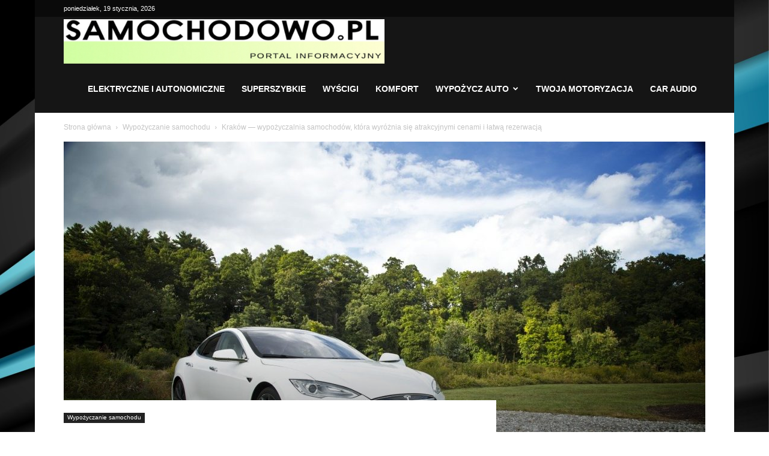

--- FILE ---
content_type: text/html; charset=UTF-8
request_url: https://samochodowo.pl/krakow-wypozyczalnia-samochodow-ktora-wyroznia-sie-atrakcyjnymi-cenami-i-latwa-rezerwacja/
body_size: 28818
content:
<!doctype html >
<!--[if IE 8]>    <html class="ie8" lang="en"> <![endif]-->
<!--[if IE 9]>    <html class="ie9" lang="en"> <![endif]-->
<!--[if gt IE 8]><!--> <html dir="ltr" lang="pl-PL"> <!--<![endif]-->
<head>
    <title>Kraków — wypożyczalnia samochodów, która wyróżnia się atrakcyjnymi cenami i łatwą rezerwacją | Samochodowo.pl</title>
    <meta charset="UTF-8" />
    <meta name="viewport" content="width=device-width, initial-scale=1.0">
    <link rel="pingback" href="https://samochodowo.pl/xmlrpc.php" />
    	<style>img:is([sizes="auto" i], [sizes^="auto," i]) { contain-intrinsic-size: 3000px 1500px }</style>
	
		<!-- All in One SEO 4.8.7.2 - aioseo.com -->
	<meta name="robots" content="max-image-preview:large" />
	<meta name="author" content="Samochodowo"/>
	<link rel="canonical" href="https://samochodowo.pl/krakow-wypozyczalnia-samochodow-ktora-wyroznia-sie-atrakcyjnymi-cenami-i-latwa-rezerwacja/" />
	<meta name="generator" content="All in One SEO (AIOSEO) 4.8.7.2" />
		<script type="application/ld+json" class="aioseo-schema">
			{"@context":"https:\/\/schema.org","@graph":[{"@type":"Article","@id":"https:\/\/samochodowo.pl\/krakow-wypozyczalnia-samochodow-ktora-wyroznia-sie-atrakcyjnymi-cenami-i-latwa-rezerwacja\/#article","name":"Krak\u00f3w \u2014 wypo\u017cyczalnia samochod\u00f3w, kt\u00f3ra wyr\u00f3\u017cnia si\u0119 atrakcyjnymi cenami i \u0142atw\u0105 rezerwacj\u0105 | Samochodowo.pl","headline":"Krak\u00f3w \u2014 wypo\u017cyczalnia samochod\u00f3w, kt\u00f3ra wyr\u00f3\u017cnia si\u0119 atrakcyjnymi cenami i \u0142atw\u0105 rezerwacj\u0105","author":{"@id":"https:\/\/samochodowo.pl\/author\/admin\/#author"},"publisher":{"@id":"https:\/\/samochodowo.pl\/#organization"},"image":{"@type":"ImageObject","url":"https:\/\/samochodowo.pl\/wp-content\/uploads\/2021\/10\/1a21-10-91-1.jpg","width":1280,"height":853,"caption":"wypo\u017cyczanie samochodu w krakowie jak to zrobi\u0107"},"datePublished":"2021-10-20T17:44:53+00:00","dateModified":"2021-10-20T17:45:16+00:00","inLanguage":"pl-PL","mainEntityOfPage":{"@id":"https:\/\/samochodowo.pl\/krakow-wypozyczalnia-samochodow-ktora-wyroznia-sie-atrakcyjnymi-cenami-i-latwa-rezerwacja\/#webpage"},"isPartOf":{"@id":"https:\/\/samochodowo.pl\/krakow-wypozyczalnia-samochodow-ktora-wyroznia-sie-atrakcyjnymi-cenami-i-latwa-rezerwacja\/#webpage"},"articleSection":"Wypo\u017cyczanie samochodu"},{"@type":"BreadcrumbList","@id":"https:\/\/samochodowo.pl\/krakow-wypozyczalnia-samochodow-ktora-wyroznia-sie-atrakcyjnymi-cenami-i-latwa-rezerwacja\/#breadcrumblist","itemListElement":[{"@type":"ListItem","@id":"https:\/\/samochodowo.pl#listItem","position":1,"name":"Home","item":"https:\/\/samochodowo.pl","nextItem":{"@type":"ListItem","@id":"https:\/\/samochodowo.pl\/category\/wypozyczanie\/#listItem","name":"Wypo\u017cyczanie samochodu"}},{"@type":"ListItem","@id":"https:\/\/samochodowo.pl\/category\/wypozyczanie\/#listItem","position":2,"name":"Wypo\u017cyczanie samochodu","item":"https:\/\/samochodowo.pl\/category\/wypozyczanie\/","nextItem":{"@type":"ListItem","@id":"https:\/\/samochodowo.pl\/krakow-wypozyczalnia-samochodow-ktora-wyroznia-sie-atrakcyjnymi-cenami-i-latwa-rezerwacja\/#listItem","name":"Krak\u00f3w \u2014 wypo\u017cyczalnia samochod\u00f3w, kt\u00f3ra wyr\u00f3\u017cnia si\u0119 atrakcyjnymi cenami i \u0142atw\u0105 rezerwacj\u0105"},"previousItem":{"@type":"ListItem","@id":"https:\/\/samochodowo.pl#listItem","name":"Home"}},{"@type":"ListItem","@id":"https:\/\/samochodowo.pl\/krakow-wypozyczalnia-samochodow-ktora-wyroznia-sie-atrakcyjnymi-cenami-i-latwa-rezerwacja\/#listItem","position":3,"name":"Krak\u00f3w \u2014 wypo\u017cyczalnia samochod\u00f3w, kt\u00f3ra wyr\u00f3\u017cnia si\u0119 atrakcyjnymi cenami i \u0142atw\u0105 rezerwacj\u0105","previousItem":{"@type":"ListItem","@id":"https:\/\/samochodowo.pl\/category\/wypozyczanie\/#listItem","name":"Wypo\u017cyczanie samochodu"}}]},{"@type":"Organization","@id":"https:\/\/samochodowo.pl\/#organization","name":"Samochodowo.pl","description":"Samochody i Motoryzacja","url":"https:\/\/samochodowo.pl\/"},{"@type":"Person","@id":"https:\/\/samochodowo.pl\/author\/admin\/#author","url":"https:\/\/samochodowo.pl\/author\/admin\/","name":"Samochodowo","image":{"@type":"ImageObject","@id":"https:\/\/samochodowo.pl\/krakow-wypozyczalnia-samochodow-ktora-wyroznia-sie-atrakcyjnymi-cenami-i-latwa-rezerwacja\/#authorImage","url":"https:\/\/secure.gravatar.com\/avatar\/c3562870d0289d0e54372feedde51b37c5f6d53bf76e6340830cd8d3367e7c6a?s=96&d=mm&r=g","width":96,"height":96,"caption":"Samochodowo"}},{"@type":"WebPage","@id":"https:\/\/samochodowo.pl\/krakow-wypozyczalnia-samochodow-ktora-wyroznia-sie-atrakcyjnymi-cenami-i-latwa-rezerwacja\/#webpage","url":"https:\/\/samochodowo.pl\/krakow-wypozyczalnia-samochodow-ktora-wyroznia-sie-atrakcyjnymi-cenami-i-latwa-rezerwacja\/","name":"Krak\u00f3w \u2014 wypo\u017cyczalnia samochod\u00f3w, kt\u00f3ra wyr\u00f3\u017cnia si\u0119 atrakcyjnymi cenami i \u0142atw\u0105 rezerwacj\u0105 | Samochodowo.pl","inLanguage":"pl-PL","isPartOf":{"@id":"https:\/\/samochodowo.pl\/#website"},"breadcrumb":{"@id":"https:\/\/samochodowo.pl\/krakow-wypozyczalnia-samochodow-ktora-wyroznia-sie-atrakcyjnymi-cenami-i-latwa-rezerwacja\/#breadcrumblist"},"author":{"@id":"https:\/\/samochodowo.pl\/author\/admin\/#author"},"creator":{"@id":"https:\/\/samochodowo.pl\/author\/admin\/#author"},"image":{"@type":"ImageObject","url":"https:\/\/samochodowo.pl\/wp-content\/uploads\/2021\/10\/1a21-10-91-1.jpg","@id":"https:\/\/samochodowo.pl\/krakow-wypozyczalnia-samochodow-ktora-wyroznia-sie-atrakcyjnymi-cenami-i-latwa-rezerwacja\/#mainImage","width":1280,"height":853,"caption":"wypo\u017cyczanie samochodu w krakowie jak to zrobi\u0107"},"primaryImageOfPage":{"@id":"https:\/\/samochodowo.pl\/krakow-wypozyczalnia-samochodow-ktora-wyroznia-sie-atrakcyjnymi-cenami-i-latwa-rezerwacja\/#mainImage"},"datePublished":"2021-10-20T17:44:53+00:00","dateModified":"2021-10-20T17:45:16+00:00"},{"@type":"WebSite","@id":"https:\/\/samochodowo.pl\/#website","url":"https:\/\/samochodowo.pl\/","name":"Samochodowo.pl","description":"Samochody i Motoryzacja","inLanguage":"pl-PL","publisher":{"@id":"https:\/\/samochodowo.pl\/#organization"}}]}
		</script>
		<!-- All in One SEO -->

            <script type="text/javascript"> var epic_news_ajax_url = 'https://samochodowo.pl/?epic-ajax-request=epic-ne'; </script>
            <link rel="icon" type="image/png" href="https://samochodowo.pl/wp-content/uploads/2021/02/ultrasamochody-samochod.jpg"><link rel="alternate" type="application/rss+xml" title="Samochodowo.pl &raquo; Kanał z wpisami" href="https://samochodowo.pl/feed/" />
<link rel="alternate" type="application/rss+xml" title="Samochodowo.pl &raquo; Kanał z komentarzami" href="https://samochodowo.pl/comments/feed/" />
<script type="text/javascript">
/* <![CDATA[ */
window._wpemojiSettings = {"baseUrl":"https:\/\/s.w.org\/images\/core\/emoji\/15.1.0\/72x72\/","ext":".png","svgUrl":"https:\/\/s.w.org\/images\/core\/emoji\/15.1.0\/svg\/","svgExt":".svg","source":{"concatemoji":"https:\/\/samochodowo.pl\/wp-includes\/js\/wp-emoji-release.min.js?ver=6.8.1"}};
/*! This file is auto-generated */
!function(i,n){var o,s,e;function c(e){try{var t={supportTests:e,timestamp:(new Date).valueOf()};sessionStorage.setItem(o,JSON.stringify(t))}catch(e){}}function p(e,t,n){e.clearRect(0,0,e.canvas.width,e.canvas.height),e.fillText(t,0,0);var t=new Uint32Array(e.getImageData(0,0,e.canvas.width,e.canvas.height).data),r=(e.clearRect(0,0,e.canvas.width,e.canvas.height),e.fillText(n,0,0),new Uint32Array(e.getImageData(0,0,e.canvas.width,e.canvas.height).data));return t.every(function(e,t){return e===r[t]})}function u(e,t,n){switch(t){case"flag":return n(e,"\ud83c\udff3\ufe0f\u200d\u26a7\ufe0f","\ud83c\udff3\ufe0f\u200b\u26a7\ufe0f")?!1:!n(e,"\ud83c\uddfa\ud83c\uddf3","\ud83c\uddfa\u200b\ud83c\uddf3")&&!n(e,"\ud83c\udff4\udb40\udc67\udb40\udc62\udb40\udc65\udb40\udc6e\udb40\udc67\udb40\udc7f","\ud83c\udff4\u200b\udb40\udc67\u200b\udb40\udc62\u200b\udb40\udc65\u200b\udb40\udc6e\u200b\udb40\udc67\u200b\udb40\udc7f");case"emoji":return!n(e,"\ud83d\udc26\u200d\ud83d\udd25","\ud83d\udc26\u200b\ud83d\udd25")}return!1}function f(e,t,n){var r="undefined"!=typeof WorkerGlobalScope&&self instanceof WorkerGlobalScope?new OffscreenCanvas(300,150):i.createElement("canvas"),a=r.getContext("2d",{willReadFrequently:!0}),o=(a.textBaseline="top",a.font="600 32px Arial",{});return e.forEach(function(e){o[e]=t(a,e,n)}),o}function t(e){var t=i.createElement("script");t.src=e,t.defer=!0,i.head.appendChild(t)}"undefined"!=typeof Promise&&(o="wpEmojiSettingsSupports",s=["flag","emoji"],n.supports={everything:!0,everythingExceptFlag:!0},e=new Promise(function(e){i.addEventListener("DOMContentLoaded",e,{once:!0})}),new Promise(function(t){var n=function(){try{var e=JSON.parse(sessionStorage.getItem(o));if("object"==typeof e&&"number"==typeof e.timestamp&&(new Date).valueOf()<e.timestamp+604800&&"object"==typeof e.supportTests)return e.supportTests}catch(e){}return null}();if(!n){if("undefined"!=typeof Worker&&"undefined"!=typeof OffscreenCanvas&&"undefined"!=typeof URL&&URL.createObjectURL&&"undefined"!=typeof Blob)try{var e="postMessage("+f.toString()+"("+[JSON.stringify(s),u.toString(),p.toString()].join(",")+"));",r=new Blob([e],{type:"text/javascript"}),a=new Worker(URL.createObjectURL(r),{name:"wpTestEmojiSupports"});return void(a.onmessage=function(e){c(n=e.data),a.terminate(),t(n)})}catch(e){}c(n=f(s,u,p))}t(n)}).then(function(e){for(var t in e)n.supports[t]=e[t],n.supports.everything=n.supports.everything&&n.supports[t],"flag"!==t&&(n.supports.everythingExceptFlag=n.supports.everythingExceptFlag&&n.supports[t]);n.supports.everythingExceptFlag=n.supports.everythingExceptFlag&&!n.supports.flag,n.DOMReady=!1,n.readyCallback=function(){n.DOMReady=!0}}).then(function(){return e}).then(function(){var e;n.supports.everything||(n.readyCallback(),(e=n.source||{}).concatemoji?t(e.concatemoji):e.wpemoji&&e.twemoji&&(t(e.twemoji),t(e.wpemoji)))}))}((window,document),window._wpemojiSettings);
/* ]]> */
</script>
<style id='wp-emoji-styles-inline-css' type='text/css'>

	img.wp-smiley, img.emoji {
		display: inline !important;
		border: none !important;
		box-shadow: none !important;
		height: 1em !important;
		width: 1em !important;
		margin: 0 0.07em !important;
		vertical-align: -0.1em !important;
		background: none !important;
		padding: 0 !important;
	}
</style>
<link rel='stylesheet' id='wp-block-library-css' href='https://samochodowo.pl/wp-includes/css/dist/block-library/style.min.css?ver=6.8.1' type='text/css' media='all' />
<style id='classic-theme-styles-inline-css' type='text/css'>
/*! This file is auto-generated */
.wp-block-button__link{color:#fff;background-color:#32373c;border-radius:9999px;box-shadow:none;text-decoration:none;padding:calc(.667em + 2px) calc(1.333em + 2px);font-size:1.125em}.wp-block-file__button{background:#32373c;color:#fff;text-decoration:none}
</style>
<style id='global-styles-inline-css' type='text/css'>
:root{--wp--preset--aspect-ratio--square: 1;--wp--preset--aspect-ratio--4-3: 4/3;--wp--preset--aspect-ratio--3-4: 3/4;--wp--preset--aspect-ratio--3-2: 3/2;--wp--preset--aspect-ratio--2-3: 2/3;--wp--preset--aspect-ratio--16-9: 16/9;--wp--preset--aspect-ratio--9-16: 9/16;--wp--preset--color--black: #000000;--wp--preset--color--cyan-bluish-gray: #abb8c3;--wp--preset--color--white: #ffffff;--wp--preset--color--pale-pink: #f78da7;--wp--preset--color--vivid-red: #cf2e2e;--wp--preset--color--luminous-vivid-orange: #ff6900;--wp--preset--color--luminous-vivid-amber: #fcb900;--wp--preset--color--light-green-cyan: #7bdcb5;--wp--preset--color--vivid-green-cyan: #00d084;--wp--preset--color--pale-cyan-blue: #8ed1fc;--wp--preset--color--vivid-cyan-blue: #0693e3;--wp--preset--color--vivid-purple: #9b51e0;--wp--preset--gradient--vivid-cyan-blue-to-vivid-purple: linear-gradient(135deg,rgba(6,147,227,1) 0%,rgb(155,81,224) 100%);--wp--preset--gradient--light-green-cyan-to-vivid-green-cyan: linear-gradient(135deg,rgb(122,220,180) 0%,rgb(0,208,130) 100%);--wp--preset--gradient--luminous-vivid-amber-to-luminous-vivid-orange: linear-gradient(135deg,rgba(252,185,0,1) 0%,rgba(255,105,0,1) 100%);--wp--preset--gradient--luminous-vivid-orange-to-vivid-red: linear-gradient(135deg,rgba(255,105,0,1) 0%,rgb(207,46,46) 100%);--wp--preset--gradient--very-light-gray-to-cyan-bluish-gray: linear-gradient(135deg,rgb(238,238,238) 0%,rgb(169,184,195) 100%);--wp--preset--gradient--cool-to-warm-spectrum: linear-gradient(135deg,rgb(74,234,220) 0%,rgb(151,120,209) 20%,rgb(207,42,186) 40%,rgb(238,44,130) 60%,rgb(251,105,98) 80%,rgb(254,248,76) 100%);--wp--preset--gradient--blush-light-purple: linear-gradient(135deg,rgb(255,206,236) 0%,rgb(152,150,240) 100%);--wp--preset--gradient--blush-bordeaux: linear-gradient(135deg,rgb(254,205,165) 0%,rgb(254,45,45) 50%,rgb(107,0,62) 100%);--wp--preset--gradient--luminous-dusk: linear-gradient(135deg,rgb(255,203,112) 0%,rgb(199,81,192) 50%,rgb(65,88,208) 100%);--wp--preset--gradient--pale-ocean: linear-gradient(135deg,rgb(255,245,203) 0%,rgb(182,227,212) 50%,rgb(51,167,181) 100%);--wp--preset--gradient--electric-grass: linear-gradient(135deg,rgb(202,248,128) 0%,rgb(113,206,126) 100%);--wp--preset--gradient--midnight: linear-gradient(135deg,rgb(2,3,129) 0%,rgb(40,116,252) 100%);--wp--preset--font-size--small: 11px;--wp--preset--font-size--medium: 20px;--wp--preset--font-size--large: 32px;--wp--preset--font-size--x-large: 42px;--wp--preset--font-size--regular: 15px;--wp--preset--font-size--larger: 50px;--wp--preset--spacing--20: 0.44rem;--wp--preset--spacing--30: 0.67rem;--wp--preset--spacing--40: 1rem;--wp--preset--spacing--50: 1.5rem;--wp--preset--spacing--60: 2.25rem;--wp--preset--spacing--70: 3.38rem;--wp--preset--spacing--80: 5.06rem;--wp--preset--shadow--natural: 6px 6px 9px rgba(0, 0, 0, 0.2);--wp--preset--shadow--deep: 12px 12px 50px rgba(0, 0, 0, 0.4);--wp--preset--shadow--sharp: 6px 6px 0px rgba(0, 0, 0, 0.2);--wp--preset--shadow--outlined: 6px 6px 0px -3px rgba(255, 255, 255, 1), 6px 6px rgba(0, 0, 0, 1);--wp--preset--shadow--crisp: 6px 6px 0px rgba(0, 0, 0, 1);}:where(.is-layout-flex){gap: 0.5em;}:where(.is-layout-grid){gap: 0.5em;}body .is-layout-flex{display: flex;}.is-layout-flex{flex-wrap: wrap;align-items: center;}.is-layout-flex > :is(*, div){margin: 0;}body .is-layout-grid{display: grid;}.is-layout-grid > :is(*, div){margin: 0;}:where(.wp-block-columns.is-layout-flex){gap: 2em;}:where(.wp-block-columns.is-layout-grid){gap: 2em;}:where(.wp-block-post-template.is-layout-flex){gap: 1.25em;}:where(.wp-block-post-template.is-layout-grid){gap: 1.25em;}.has-black-color{color: var(--wp--preset--color--black) !important;}.has-cyan-bluish-gray-color{color: var(--wp--preset--color--cyan-bluish-gray) !important;}.has-white-color{color: var(--wp--preset--color--white) !important;}.has-pale-pink-color{color: var(--wp--preset--color--pale-pink) !important;}.has-vivid-red-color{color: var(--wp--preset--color--vivid-red) !important;}.has-luminous-vivid-orange-color{color: var(--wp--preset--color--luminous-vivid-orange) !important;}.has-luminous-vivid-amber-color{color: var(--wp--preset--color--luminous-vivid-amber) !important;}.has-light-green-cyan-color{color: var(--wp--preset--color--light-green-cyan) !important;}.has-vivid-green-cyan-color{color: var(--wp--preset--color--vivid-green-cyan) !important;}.has-pale-cyan-blue-color{color: var(--wp--preset--color--pale-cyan-blue) !important;}.has-vivid-cyan-blue-color{color: var(--wp--preset--color--vivid-cyan-blue) !important;}.has-vivid-purple-color{color: var(--wp--preset--color--vivid-purple) !important;}.has-black-background-color{background-color: var(--wp--preset--color--black) !important;}.has-cyan-bluish-gray-background-color{background-color: var(--wp--preset--color--cyan-bluish-gray) !important;}.has-white-background-color{background-color: var(--wp--preset--color--white) !important;}.has-pale-pink-background-color{background-color: var(--wp--preset--color--pale-pink) !important;}.has-vivid-red-background-color{background-color: var(--wp--preset--color--vivid-red) !important;}.has-luminous-vivid-orange-background-color{background-color: var(--wp--preset--color--luminous-vivid-orange) !important;}.has-luminous-vivid-amber-background-color{background-color: var(--wp--preset--color--luminous-vivid-amber) !important;}.has-light-green-cyan-background-color{background-color: var(--wp--preset--color--light-green-cyan) !important;}.has-vivid-green-cyan-background-color{background-color: var(--wp--preset--color--vivid-green-cyan) !important;}.has-pale-cyan-blue-background-color{background-color: var(--wp--preset--color--pale-cyan-blue) !important;}.has-vivid-cyan-blue-background-color{background-color: var(--wp--preset--color--vivid-cyan-blue) !important;}.has-vivid-purple-background-color{background-color: var(--wp--preset--color--vivid-purple) !important;}.has-black-border-color{border-color: var(--wp--preset--color--black) !important;}.has-cyan-bluish-gray-border-color{border-color: var(--wp--preset--color--cyan-bluish-gray) !important;}.has-white-border-color{border-color: var(--wp--preset--color--white) !important;}.has-pale-pink-border-color{border-color: var(--wp--preset--color--pale-pink) !important;}.has-vivid-red-border-color{border-color: var(--wp--preset--color--vivid-red) !important;}.has-luminous-vivid-orange-border-color{border-color: var(--wp--preset--color--luminous-vivid-orange) !important;}.has-luminous-vivid-amber-border-color{border-color: var(--wp--preset--color--luminous-vivid-amber) !important;}.has-light-green-cyan-border-color{border-color: var(--wp--preset--color--light-green-cyan) !important;}.has-vivid-green-cyan-border-color{border-color: var(--wp--preset--color--vivid-green-cyan) !important;}.has-pale-cyan-blue-border-color{border-color: var(--wp--preset--color--pale-cyan-blue) !important;}.has-vivid-cyan-blue-border-color{border-color: var(--wp--preset--color--vivid-cyan-blue) !important;}.has-vivid-purple-border-color{border-color: var(--wp--preset--color--vivid-purple) !important;}.has-vivid-cyan-blue-to-vivid-purple-gradient-background{background: var(--wp--preset--gradient--vivid-cyan-blue-to-vivid-purple) !important;}.has-light-green-cyan-to-vivid-green-cyan-gradient-background{background: var(--wp--preset--gradient--light-green-cyan-to-vivid-green-cyan) !important;}.has-luminous-vivid-amber-to-luminous-vivid-orange-gradient-background{background: var(--wp--preset--gradient--luminous-vivid-amber-to-luminous-vivid-orange) !important;}.has-luminous-vivid-orange-to-vivid-red-gradient-background{background: var(--wp--preset--gradient--luminous-vivid-orange-to-vivid-red) !important;}.has-very-light-gray-to-cyan-bluish-gray-gradient-background{background: var(--wp--preset--gradient--very-light-gray-to-cyan-bluish-gray) !important;}.has-cool-to-warm-spectrum-gradient-background{background: var(--wp--preset--gradient--cool-to-warm-spectrum) !important;}.has-blush-light-purple-gradient-background{background: var(--wp--preset--gradient--blush-light-purple) !important;}.has-blush-bordeaux-gradient-background{background: var(--wp--preset--gradient--blush-bordeaux) !important;}.has-luminous-dusk-gradient-background{background: var(--wp--preset--gradient--luminous-dusk) !important;}.has-pale-ocean-gradient-background{background: var(--wp--preset--gradient--pale-ocean) !important;}.has-electric-grass-gradient-background{background: var(--wp--preset--gradient--electric-grass) !important;}.has-midnight-gradient-background{background: var(--wp--preset--gradient--midnight) !important;}.has-small-font-size{font-size: var(--wp--preset--font-size--small) !important;}.has-medium-font-size{font-size: var(--wp--preset--font-size--medium) !important;}.has-large-font-size{font-size: var(--wp--preset--font-size--large) !important;}.has-x-large-font-size{font-size: var(--wp--preset--font-size--x-large) !important;}
:where(.wp-block-post-template.is-layout-flex){gap: 1.25em;}:where(.wp-block-post-template.is-layout-grid){gap: 1.25em;}
:where(.wp-block-columns.is-layout-flex){gap: 2em;}:where(.wp-block-columns.is-layout-grid){gap: 2em;}
:root :where(.wp-block-pullquote){font-size: 1.5em;line-height: 1.6;}
</style>
<link rel='stylesheet' id='td-plugin-multi-purpose-css' href='https://samochodowo.pl/wp-content/plugins/td-composer/td-multi-purpose/style.css?ver=492e3cf54bd42df3b24a3de8e2307cafx' type='text/css' media='all' />
<link rel='stylesheet' id='td-theme-css' href='https://samochodowo.pl/wp-content/themes/Newspaper/style.css?ver=12.7.1' type='text/css' media='all' />
<style id='td-theme-inline-css' type='text/css'>@media (max-width:767px){.td-header-desktop-wrap{display:none}}@media (min-width:767px){.td-header-mobile-wrap{display:none}}</style>
<link rel='stylesheet' id='epic-icon-css' href='https://samochodowo.pl/wp-content/plugins/epic-news-element/assets/fonts/jegicon/jegicon.css?ver=6.8.1' type='text/css' media='all' />
<link rel='stylesheet' id='font-awesome-css' href='https://samochodowo.pl/wp-content/plugins/elementor/assets/lib/font-awesome/css/font-awesome.min.css?ver=4.7.0' type='text/css' media='all' />
<link rel='stylesheet' id='epic-style-css' href='https://samochodowo.pl/wp-content/plugins/epic-news-element/assets/css/style.min.css?ver=6.8.1' type='text/css' media='all' />
<link rel='stylesheet' id='td-legacy-framework-front-style-css' href='https://samochodowo.pl/wp-content/plugins/td-composer/legacy/Newspaper/assets/css/td_legacy_main.css?ver=492e3cf54bd42df3b24a3de8e2307cafx' type='text/css' media='all' />
<link rel='stylesheet' id='td-standard-pack-framework-front-style-css' href='https://samochodowo.pl/wp-content/plugins/td-standard-pack/Newspaper/assets/css/td_standard_pack_main.css?ver=8ae1459a1d876d507918f73cef68310e' type='text/css' media='all' />
<link rel='stylesheet' id='tdb_style_cloud_templates_front-css' href='https://samochodowo.pl/wp-content/plugins/td-cloud-library/assets/css/tdb_main.css?ver=d578089f160957352b9b4ca6d880fd8f' type='text/css' media='all' />
<script type="text/javascript" src="https://samochodowo.pl/wp-includes/js/jquery/jquery.min.js?ver=3.7.1" id="jquery-core-js"></script>
<script type="text/javascript" src="https://samochodowo.pl/wp-includes/js/jquery/jquery-migrate.min.js?ver=3.4.1" id="jquery-migrate-js"></script>
<link rel="https://api.w.org/" href="https://samochodowo.pl/wp-json/" /><link rel="alternate" title="JSON" type="application/json" href="https://samochodowo.pl/wp-json/wp/v2/posts/1046" /><link rel="EditURI" type="application/rsd+xml" title="RSD" href="https://samochodowo.pl/xmlrpc.php?rsd" />
<meta name="generator" content="WordPress 6.8.1" />
<link rel='shortlink' href='https://samochodowo.pl/?p=1046' />
<link rel="alternate" title="oEmbed (JSON)" type="application/json+oembed" href="https://samochodowo.pl/wp-json/oembed/1.0/embed?url=https%3A%2F%2Fsamochodowo.pl%2Fkrakow-wypozyczalnia-samochodow-ktora-wyroznia-sie-atrakcyjnymi-cenami-i-latwa-rezerwacja%2F" />
<link rel="alternate" title="oEmbed (XML)" type="text/xml+oembed" href="https://samochodowo.pl/wp-json/oembed/1.0/embed?url=https%3A%2F%2Fsamochodowo.pl%2Fkrakow-wypozyczalnia-samochodow-ktora-wyroznia-sie-atrakcyjnymi-cenami-i-latwa-rezerwacja%2F&#038;format=xml" />
    <script>
        window.tdb_global_vars = {"wpRestUrl":"https:\/\/samochodowo.pl\/wp-json\/","permalinkStructure":"\/%postname%\/"};
        window.tdb_p_autoload_vars = {"isAjax":false,"isAdminBarShowing":false,"autoloadStatus":"off","origPostEditUrl":null};
    </script>
    
    <style id="tdb-global-colors">:root{--accent-color:#fff}</style>

    
	<meta name="generator" content="Elementor 3.29.0; features: additional_custom_breakpoints, e_local_google_fonts; settings: css_print_method-external, google_font-enabled, font_display-auto">
			<style>
				.e-con.e-parent:nth-of-type(n+4):not(.e-lazyloaded):not(.e-no-lazyload),
				.e-con.e-parent:nth-of-type(n+4):not(.e-lazyloaded):not(.e-no-lazyload) * {
					background-image: none !important;
				}
				@media screen and (max-height: 1024px) {
					.e-con.e-parent:nth-of-type(n+3):not(.e-lazyloaded):not(.e-no-lazyload),
					.e-con.e-parent:nth-of-type(n+3):not(.e-lazyloaded):not(.e-no-lazyload) * {
						background-image: none !important;
					}
				}
				@media screen and (max-height: 640px) {
					.e-con.e-parent:nth-of-type(n+2):not(.e-lazyloaded):not(.e-no-lazyload),
					.e-con.e-parent:nth-of-type(n+2):not(.e-lazyloaded):not(.e-no-lazyload) * {
						background-image: none !important;
					}
				}
			</style>
			
<!-- JS generated by theme -->

<script type="text/javascript" id="td-generated-header-js">
    
    

	    var tdBlocksArray = []; //here we store all the items for the current page

	    // td_block class - each ajax block uses a object of this class for requests
	    function tdBlock() {
		    this.id = '';
		    this.block_type = 1; //block type id (1-234 etc)
		    this.atts = '';
		    this.td_column_number = '';
		    this.td_current_page = 1; //
		    this.post_count = 0; //from wp
		    this.found_posts = 0; //from wp
		    this.max_num_pages = 0; //from wp
		    this.td_filter_value = ''; //current live filter value
		    this.is_ajax_running = false;
		    this.td_user_action = ''; // load more or infinite loader (used by the animation)
		    this.header_color = '';
		    this.ajax_pagination_infinite_stop = ''; //show load more at page x
	    }

        // td_js_generator - mini detector
        ( function () {
            var htmlTag = document.getElementsByTagName("html")[0];

	        if ( navigator.userAgent.indexOf("MSIE 10.0") > -1 ) {
                htmlTag.className += ' ie10';
            }

            if ( !!navigator.userAgent.match(/Trident.*rv\:11\./) ) {
                htmlTag.className += ' ie11';
            }

	        if ( navigator.userAgent.indexOf("Edge") > -1 ) {
                htmlTag.className += ' ieEdge';
            }

            if ( /(iPad|iPhone|iPod)/g.test(navigator.userAgent) ) {
                htmlTag.className += ' td-md-is-ios';
            }

            var user_agent = navigator.userAgent.toLowerCase();
            if ( user_agent.indexOf("android") > -1 ) {
                htmlTag.className += ' td-md-is-android';
            }

            if ( -1 !== navigator.userAgent.indexOf('Mac OS X')  ) {
                htmlTag.className += ' td-md-is-os-x';
            }

            if ( /chrom(e|ium)/.test(navigator.userAgent.toLowerCase()) ) {
               htmlTag.className += ' td-md-is-chrome';
            }

            if ( -1 !== navigator.userAgent.indexOf('Firefox') ) {
                htmlTag.className += ' td-md-is-firefox';
            }

            if ( -1 !== navigator.userAgent.indexOf('Safari') && -1 === navigator.userAgent.indexOf('Chrome') ) {
                htmlTag.className += ' td-md-is-safari';
            }

            if( -1 !== navigator.userAgent.indexOf('IEMobile') ){
                htmlTag.className += ' td-md-is-iemobile';
            }

        })();

        var tdLocalCache = {};

        ( function () {
            "use strict";

            tdLocalCache = {
                data: {},
                remove: function (resource_id) {
                    delete tdLocalCache.data[resource_id];
                },
                exist: function (resource_id) {
                    return tdLocalCache.data.hasOwnProperty(resource_id) && tdLocalCache.data[resource_id] !== null;
                },
                get: function (resource_id) {
                    return tdLocalCache.data[resource_id];
                },
                set: function (resource_id, cachedData) {
                    tdLocalCache.remove(resource_id);
                    tdLocalCache.data[resource_id] = cachedData;
                }
            };
        })();

    
    
var td_viewport_interval_list=[{"limitBottom":767,"sidebarWidth":228},{"limitBottom":1018,"sidebarWidth":300},{"limitBottom":1140,"sidebarWidth":324}];
var td_animation_stack_effect="type1";
var tds_animation_stack=true;
var td_animation_stack_specific_selectors=".entry-thumb, img[class*=\"wp-image-\"], a.td-sml-link-to-image > img, .td-lazy-img";
var td_animation_stack_general_selectors=".td-animation-stack .entry-thumb, .post .entry-thumb, .post img[class*=\"wp-image-\"], .post a.td-sml-link-to-image > img, .td-animation-stack .td-lazy-img";
var tdc_is_installed="yes";
var tdc_domain_active=false;
var td_ajax_url="https:\/\/samochodowo.pl\/wp-admin\/admin-ajax.php?td_theme_name=Newspaper&v=12.7.1";
var td_get_template_directory_uri="https:\/\/samochodowo.pl\/wp-content\/plugins\/td-composer\/legacy\/common";
var tds_snap_menu="";
var tds_logo_on_sticky="show_header_logo";
var tds_header_style="6";
var td_please_wait="Prosz\u0119 czeka\u0107 ...";
var td_email_user_pass_incorrect="U\u017cytkownik lub has\u0142o niepoprawne!";
var td_email_user_incorrect="E-mail lub nazwa u\u017cytkownika jest niepoprawna!";
var td_email_incorrect="E-mail niepoprawny!";
var td_user_incorrect="Username incorrect!";
var td_email_user_empty="Email or username empty!";
var td_pass_empty="Pass empty!";
var td_pass_pattern_incorrect="Invalid Pass Pattern!";
var td_retype_pass_incorrect="Retyped Pass incorrect!";
var tds_more_articles_on_post_enable="";
var tds_more_articles_on_post_time_to_wait="";
var tds_more_articles_on_post_pages_distance_from_top=0;
var tds_captcha="";
var tds_theme_color_site_wide="#048aff";
var tds_smart_sidebar="";
var tdThemeName="Newspaper";
var tdThemeNameWl="Newspaper";
var td_magnific_popup_translation_tPrev="Poprzedni (Strza\u0142ka w lewo)";
var td_magnific_popup_translation_tNext="Nast\u0119pny (Strza\u0142ka w prawo)";
var td_magnific_popup_translation_tCounter="%curr% z %total%";
var td_magnific_popup_translation_ajax_tError="Zawarto\u015b\u0107 z %url% nie mo\u017ce by\u0107 za\u0142adowana.";
var td_magnific_popup_translation_image_tError="Obraz #%curr% nie mo\u017ce by\u0107 za\u0142adowany.";
var tdBlockNonce="5798341615";
var tdMobileMenu="enabled";
var tdMobileSearch="enabled";
var tdDateNamesI18n={"month_names":["stycze\u0144","luty","marzec","kwiecie\u0144","maj","czerwiec","lipiec","sierpie\u0144","wrzesie\u0144","pa\u017adziernik","listopad","grudzie\u0144"],"month_names_short":["sty","lut","mar","kwi","maj","cze","lip","sie","wrz","pa\u017a","lis","gru"],"day_names":["niedziela","poniedzia\u0142ek","wtorek","\u015broda","czwartek","pi\u0105tek","sobota"],"day_names_short":["niedz.","pon.","wt.","\u015br.","czw.","pt.","sob."]};
var tdb_modal_confirm="Ratowa\u0107";
var tdb_modal_cancel="Anulowa\u0107";
var tdb_modal_confirm_alt="Tak";
var tdb_modal_cancel_alt="NIE";
var td_deploy_mode="deploy";
var td_ad_background_click_link="";
var td_ad_background_click_target="";
</script>


<!-- Header style compiled by theme -->

<style>:root{--td_excl_label:'EKSKLUZYWNY';--td_theme_color:#048aff;--td_slider_text:rgba(4,138,255,0.7)}.td-header-style-12 .td-header-menu-wrap-full,.td-header-style-12 .td-affix,.td-grid-style-1.td-hover-1 .td-big-grid-post:hover .td-post-category,.td-grid-style-5.td-hover-1 .td-big-grid-post:hover .td-post-category,.td_category_template_3 .td-current-sub-category,.td_category_template_8 .td-category-header .td-category a.td-current-sub-category,.td_category_template_4 .td-category-siblings .td-category a:hover,.td_block_big_grid_9.td-grid-style-1 .td-post-category,.td_block_big_grid_9.td-grid-style-5 .td-post-category,.td-grid-style-6.td-hover-1 .td-module-thumb:after,.tdm-menu-active-style5 .td-header-menu-wrap .sf-menu>.current-menu-item>a,.tdm-menu-active-style5 .td-header-menu-wrap .sf-menu>.current-menu-ancestor>a,.tdm-menu-active-style5 .td-header-menu-wrap .sf-menu>.current-category-ancestor>a,.tdm-menu-active-style5 .td-header-menu-wrap .sf-menu>li>a:hover,.tdm-menu-active-style5 .td-header-menu-wrap .sf-menu>.sfHover>a{background-color:#048aff}.td_mega_menu_sub_cats .cur-sub-cat,.td-mega-span h3 a:hover,.td_mod_mega_menu:hover .entry-title a,.header-search-wrap .result-msg a:hover,.td-header-top-menu .td-drop-down-search .td_module_wrap:hover .entry-title a,.td-header-top-menu .td-icon-search:hover,.td-header-wrap .result-msg a:hover,.top-header-menu li a:hover,.top-header-menu .current-menu-item>a,.top-header-menu .current-menu-ancestor>a,.top-header-menu .current-category-ancestor>a,.td-social-icon-wrap>a:hover,.td-header-sp-top-widget .td-social-icon-wrap a:hover,.td_mod_related_posts:hover h3>a,.td-post-template-11 .td-related-title .td-related-left:hover,.td-post-template-11 .td-related-title .td-related-right:hover,.td-post-template-11 .td-related-title .td-cur-simple-item,.td-post-template-11 .td_block_related_posts .td-next-prev-wrap a:hover,.td-category-header .td-pulldown-category-filter-link:hover,.td-category-siblings .td-subcat-dropdown a:hover,.td-category-siblings .td-subcat-dropdown a.td-current-sub-category,.footer-text-wrap .footer-email-wrap a,.footer-social-wrap a:hover,.td_module_17 .td-read-more a:hover,.td_module_18 .td-read-more a:hover,.td_module_19 .td-post-author-name a:hover,.td-pulldown-syle-2 .td-subcat-dropdown:hover .td-subcat-more span,.td-pulldown-syle-2 .td-subcat-dropdown:hover .td-subcat-more i,.td-pulldown-syle-3 .td-subcat-dropdown:hover .td-subcat-more span,.td-pulldown-syle-3 .td-subcat-dropdown:hover .td-subcat-more i,.tdm-menu-active-style3 .tdm-header.td-header-wrap .sf-menu>.current-category-ancestor>a,.tdm-menu-active-style3 .tdm-header.td-header-wrap .sf-menu>.current-menu-ancestor>a,.tdm-menu-active-style3 .tdm-header.td-header-wrap .sf-menu>.current-menu-item>a,.tdm-menu-active-style3 .tdm-header.td-header-wrap .sf-menu>.sfHover>a,.tdm-menu-active-style3 .tdm-header.td-header-wrap .sf-menu>li>a:hover{color:#048aff}.td-mega-menu-page .wpb_content_element ul li a:hover,.td-theme-wrap .td-aj-search-results .td_module_wrap:hover .entry-title a,.td-theme-wrap .header-search-wrap .result-msg a:hover{color:#048aff!important}.td_category_template_8 .td-category-header .td-category a.td-current-sub-category,.td_category_template_4 .td-category-siblings .td-category a:hover,.tdm-menu-active-style4 .tdm-header .sf-menu>.current-menu-item>a,.tdm-menu-active-style4 .tdm-header .sf-menu>.current-menu-ancestor>a,.tdm-menu-active-style4 .tdm-header .sf-menu>.current-category-ancestor>a,.tdm-menu-active-style4 .tdm-header .sf-menu>li>a:hover,.tdm-menu-active-style4 .tdm-header .sf-menu>.sfHover>a{border-color:#048aff}.td-header-wrap .td-header-top-menu-full,.td-header-wrap .top-header-menu .sub-menu,.tdm-header-style-1.td-header-wrap .td-header-top-menu-full,.tdm-header-style-1.td-header-wrap .top-header-menu .sub-menu,.tdm-header-style-2.td-header-wrap .td-header-top-menu-full,.tdm-header-style-2.td-header-wrap .top-header-menu .sub-menu,.tdm-header-style-3.td-header-wrap .td-header-top-menu-full,.tdm-header-style-3.td-header-wrap .top-header-menu .sub-menu{background-color:#0a0a0a}.td-header-style-8 .td-header-top-menu-full{background-color:transparent}.td-header-style-8 .td-header-top-menu-full .td-header-top-menu{background-color:#0a0a0a;padding-left:15px;padding-right:15px}.td-header-wrap .td-header-top-menu-full .td-header-top-menu,.td-header-wrap .td-header-top-menu-full{border-bottom:none}.td-header-top-menu,.td-header-top-menu a,.td-header-wrap .td-header-top-menu-full .td-header-top-menu,.td-header-wrap .td-header-top-menu-full a,.td-header-style-8 .td-header-top-menu,.td-header-style-8 .td-header-top-menu a,.td-header-top-menu .td-drop-down-search .entry-title a{color:#ffffff}.td-theme-wrap .td-mega-menu ul,.td-theme-wrap .td_mega_menu_sub_cats .cur-sub-cat,.td-theme-wrap .td_mega_menu_sub_cats .cur-sub-cat:before{background-color:#000000}.td-theme-wrap .td-mega-span h3 a{color:#ffffff}.td-theme-wrap .td_mega_menu_sub_cats a{color:#b2b2b2}:root{--td_excl_label:'EKSKLUZYWNY';--td_theme_color:#048aff;--td_slider_text:rgba(4,138,255,0.7)}.td-header-style-12 .td-header-menu-wrap-full,.td-header-style-12 .td-affix,.td-grid-style-1.td-hover-1 .td-big-grid-post:hover .td-post-category,.td-grid-style-5.td-hover-1 .td-big-grid-post:hover .td-post-category,.td_category_template_3 .td-current-sub-category,.td_category_template_8 .td-category-header .td-category a.td-current-sub-category,.td_category_template_4 .td-category-siblings .td-category a:hover,.td_block_big_grid_9.td-grid-style-1 .td-post-category,.td_block_big_grid_9.td-grid-style-5 .td-post-category,.td-grid-style-6.td-hover-1 .td-module-thumb:after,.tdm-menu-active-style5 .td-header-menu-wrap .sf-menu>.current-menu-item>a,.tdm-menu-active-style5 .td-header-menu-wrap .sf-menu>.current-menu-ancestor>a,.tdm-menu-active-style5 .td-header-menu-wrap .sf-menu>.current-category-ancestor>a,.tdm-menu-active-style5 .td-header-menu-wrap .sf-menu>li>a:hover,.tdm-menu-active-style5 .td-header-menu-wrap .sf-menu>.sfHover>a{background-color:#048aff}.td_mega_menu_sub_cats .cur-sub-cat,.td-mega-span h3 a:hover,.td_mod_mega_menu:hover .entry-title a,.header-search-wrap .result-msg a:hover,.td-header-top-menu .td-drop-down-search .td_module_wrap:hover .entry-title a,.td-header-top-menu .td-icon-search:hover,.td-header-wrap .result-msg a:hover,.top-header-menu li a:hover,.top-header-menu .current-menu-item>a,.top-header-menu .current-menu-ancestor>a,.top-header-menu .current-category-ancestor>a,.td-social-icon-wrap>a:hover,.td-header-sp-top-widget .td-social-icon-wrap a:hover,.td_mod_related_posts:hover h3>a,.td-post-template-11 .td-related-title .td-related-left:hover,.td-post-template-11 .td-related-title .td-related-right:hover,.td-post-template-11 .td-related-title .td-cur-simple-item,.td-post-template-11 .td_block_related_posts .td-next-prev-wrap a:hover,.td-category-header .td-pulldown-category-filter-link:hover,.td-category-siblings .td-subcat-dropdown a:hover,.td-category-siblings .td-subcat-dropdown a.td-current-sub-category,.footer-text-wrap .footer-email-wrap a,.footer-social-wrap a:hover,.td_module_17 .td-read-more a:hover,.td_module_18 .td-read-more a:hover,.td_module_19 .td-post-author-name a:hover,.td-pulldown-syle-2 .td-subcat-dropdown:hover .td-subcat-more span,.td-pulldown-syle-2 .td-subcat-dropdown:hover .td-subcat-more i,.td-pulldown-syle-3 .td-subcat-dropdown:hover .td-subcat-more span,.td-pulldown-syle-3 .td-subcat-dropdown:hover .td-subcat-more i,.tdm-menu-active-style3 .tdm-header.td-header-wrap .sf-menu>.current-category-ancestor>a,.tdm-menu-active-style3 .tdm-header.td-header-wrap .sf-menu>.current-menu-ancestor>a,.tdm-menu-active-style3 .tdm-header.td-header-wrap .sf-menu>.current-menu-item>a,.tdm-menu-active-style3 .tdm-header.td-header-wrap .sf-menu>.sfHover>a,.tdm-menu-active-style3 .tdm-header.td-header-wrap .sf-menu>li>a:hover{color:#048aff}.td-mega-menu-page .wpb_content_element ul li a:hover,.td-theme-wrap .td-aj-search-results .td_module_wrap:hover .entry-title a,.td-theme-wrap .header-search-wrap .result-msg a:hover{color:#048aff!important}.td_category_template_8 .td-category-header .td-category a.td-current-sub-category,.td_category_template_4 .td-category-siblings .td-category a:hover,.tdm-menu-active-style4 .tdm-header .sf-menu>.current-menu-item>a,.tdm-menu-active-style4 .tdm-header .sf-menu>.current-menu-ancestor>a,.tdm-menu-active-style4 .tdm-header .sf-menu>.current-category-ancestor>a,.tdm-menu-active-style4 .tdm-header .sf-menu>li>a:hover,.tdm-menu-active-style4 .tdm-header .sf-menu>.sfHover>a{border-color:#048aff}.td-header-wrap .td-header-top-menu-full,.td-header-wrap .top-header-menu .sub-menu,.tdm-header-style-1.td-header-wrap .td-header-top-menu-full,.tdm-header-style-1.td-header-wrap .top-header-menu .sub-menu,.tdm-header-style-2.td-header-wrap .td-header-top-menu-full,.tdm-header-style-2.td-header-wrap .top-header-menu .sub-menu,.tdm-header-style-3.td-header-wrap .td-header-top-menu-full,.tdm-header-style-3.td-header-wrap .top-header-menu .sub-menu{background-color:#0a0a0a}.td-header-style-8 .td-header-top-menu-full{background-color:transparent}.td-header-style-8 .td-header-top-menu-full .td-header-top-menu{background-color:#0a0a0a;padding-left:15px;padding-right:15px}.td-header-wrap .td-header-top-menu-full .td-header-top-menu,.td-header-wrap .td-header-top-menu-full{border-bottom:none}.td-header-top-menu,.td-header-top-menu a,.td-header-wrap .td-header-top-menu-full .td-header-top-menu,.td-header-wrap .td-header-top-menu-full a,.td-header-style-8 .td-header-top-menu,.td-header-style-8 .td-header-top-menu a,.td-header-top-menu .td-drop-down-search .entry-title a{color:#ffffff}.td-theme-wrap .td-mega-menu ul,.td-theme-wrap .td_mega_menu_sub_cats .cur-sub-cat,.td-theme-wrap .td_mega_menu_sub_cats .cur-sub-cat:before{background-color:#000000}.td-theme-wrap .td-mega-span h3 a{color:#ffffff}.td-theme-wrap .td_mega_menu_sub_cats a{color:#b2b2b2}</style>




<script type="application/ld+json">
    {
        "@context": "https://schema.org",
        "@type": "BreadcrumbList",
        "itemListElement": [
            {
                "@type": "ListItem",
                "position": 1,
                "item": {
                    "@type": "WebSite",
                    "@id": "https://samochodowo.pl/",
                    "name": "Strona główna"
                }
            },
            {
                "@type": "ListItem",
                "position": 2,
                    "item": {
                    "@type": "WebPage",
                    "@id": "https://samochodowo.pl/category/wypozyczanie/",
                    "name": "Wypożyczanie samochodu"
                }
            }
            ,{
                "@type": "ListItem",
                "position": 3,
                    "item": {
                    "@type": "WebPage",
                    "@id": "https://samochodowo.pl/krakow-wypozyczalnia-samochodow-ktora-wyroznia-sie-atrakcyjnymi-cenami-i-latwa-rezerwacja/",
                    "name": "Kraków — wypożyczalnia samochodów, która wyróżnia się atrakcyjnymi cenami i łatwą rezerwacją"                                
                }
            }    
        ]
    }
</script>
<link rel="icon" href="https://samochodowo.pl/wp-content/uploads/2021/01/cropped-1112-32x32.jpg" sizes="32x32" />
<link rel="icon" href="https://samochodowo.pl/wp-content/uploads/2021/01/cropped-1112-192x192.jpg" sizes="192x192" />
<link rel="apple-touch-icon" href="https://samochodowo.pl/wp-content/uploads/2021/01/cropped-1112-180x180.jpg" />
<meta name="msapplication-TileImage" content="https://samochodowo.pl/wp-content/uploads/2021/01/cropped-1112-270x270.jpg" />
<style id="jeg_dynamic_css" type="text/css" data-type="jeg_custom-css"></style>		<style type="text/css" id="wp-custom-css">
			    #td-mobile-nav #mega-menu-wrap-header-menu {
        display: block;
    }
}		</style>
		
<!-- Button style compiled by theme -->

<style>.tdm-btn-style1{background-color:#048aff}.tdm-btn-style2:before{border-color:#048aff}.tdm-btn-style2{color:#048aff}.tdm-btn-style3{-webkit-box-shadow:0 2px 16px #048aff;-moz-box-shadow:0 2px 16px #048aff;box-shadow:0 2px 16px #048aff}.tdm-btn-style3:hover{-webkit-box-shadow:0 4px 26px #048aff;-moz-box-shadow:0 4px 26px #048aff;box-shadow:0 4px 26px #048aff}</style>

	<style id="tdw-css-placeholder"></style></head>

<body class="wp-singular post-template-default single single-post postid-1046 single-format-standard wp-theme-Newspaper td-standard-pack krakow-wypozyczalnia-samochodow-ktora-wyroznia-sie-atrakcyjnymi-cenami-i-latwa-rezerwacja global-block-template-9 single_template_4 elementor-default elementor-kit-107 td-animation-stack-type1 td-boxed-layout" itemscope="itemscope" itemtype="https://schema.org/WebPage">

<div class="td-scroll-up" data-style="style1"><i class="td-icon-menu-up"></i></div>
    <div class="td-menu-background" style="visibility:hidden"></div>
<div id="td-mobile-nav" style="visibility:hidden">
    <div class="td-mobile-container">
        <!-- mobile menu top section -->
        <div class="td-menu-socials-wrap">
            <!-- socials -->
            <div class="td-menu-socials">
                            </div>
            <!-- close button -->
            <div class="td-mobile-close">
                <span><i class="td-icon-close-mobile"></i></span>
            </div>
        </div>

        <!-- login section -->
        
        <!-- menu section -->
        <div class="td-mobile-content">
            <div class="menu-glowne-container"><ul id="menu-glowne" class="td-mobile-main-menu"><li id="menu-item-941" class="menu-item menu-item-type-taxonomy menu-item-object-category menu-item-first menu-item-941"><a href="https://samochodowo.pl/category/autonomiczne/">Elektryczne i Autonomiczne</a></li>
<li id="menu-item-944" class="menu-item menu-item-type-taxonomy menu-item-object-category menu-item-944"><a href="https://samochodowo.pl/category/superszybkie/">SuperSzybkie</a></li>
<li id="menu-item-946" class="menu-item menu-item-type-taxonomy menu-item-object-category menu-item-946"><a href="https://samochodowo.pl/category/wyscigi/">Wyścigi</a></li>
<li id="menu-item-945" class="menu-item menu-item-type-taxonomy menu-item-object-category menu-item-945"><a href="https://samochodowo.pl/category/szybkosc/">Komfort</a></li>
<li id="menu-item-64" class="menu-item menu-item-type-taxonomy menu-item-object-category current-post-ancestor current-menu-parent current-post-parent menu-item-64"><a href="https://samochodowo.pl/category/wypozyczanie/">Wypożycz Auto</a></li>
<li id="menu-item-942" class="menu-item menu-item-type-taxonomy menu-item-object-category menu-item-942"><a href="https://samochodowo.pl/category/reszta/">Twoja motoryzacja</a></li>
<li id="menu-item-943" class="menu-item menu-item-type-taxonomy menu-item-object-category menu-item-943"><a href="https://samochodowo.pl/category/sprzet/">Car Audio</a></li>
</ul></div>        </div>
    </div>

    <!-- register/login section -->
    </div><div class="td-search-background" style="visibility:hidden"></div>
<div class="td-search-wrap-mob" style="visibility:hidden">
	<div class="td-drop-down-search">
		<form method="get" class="td-search-form" action="https://samochodowo.pl/">
			<!-- close button -->
			<div class="td-search-close">
				<span><i class="td-icon-close-mobile"></i></span>
			</div>
			<div role="search" class="td-search-input">
				<span>Wyszukiwanie</span>
				<input id="td-header-search-mob" type="text" value="" name="s" autocomplete="off" />
			</div>
		</form>
		<div id="td-aj-search-mob" class="td-ajax-search-flex"></div>
	</div>
</div>

    <div id="td-outer-wrap" class="td-theme-wrap">
    
        
            <div class="tdc-header-wrap ">

            <!--
Header style 6
-->


<div class="td-header-wrap td-header-style-6 ">
    
    <div class="td-header-top-menu-full td-container-wrap ">
        <div class="td-container td-header-row td-header-top-menu">
            
    <div class="top-bar-style-1">
        
<div class="td-header-sp-top-menu">


	        <div class="td_data_time">
            <div >

                poniedziałek, 19 stycznia, 2026
            </div>
        </div>
    </div>
        <div class="td-header-sp-top-widget">
    
    </div>

    </div>

<!-- LOGIN MODAL -->

                <div id="login-form" class="white-popup-block mfp-hide mfp-with-anim td-login-modal-wrap">
                    <div class="td-login-wrap">
                        <a href="#" aria-label="Back" class="td-back-button"><i class="td-icon-modal-back"></i></a>
                        <div id="td-login-div" class="td-login-form-div td-display-block">
                            <div class="td-login-panel-title">Zaloguj</div>
                            <div class="td-login-panel-descr">Witamy! Zaloguj się na swoje konto</div>
                            <div class="td_display_err"></div>
                            <form id="loginForm" action="#" method="post">
                                <div class="td-login-inputs"><input class="td-login-input" autocomplete="username" type="text" name="login_email" id="login_email" value="" required><label for="login_email">Twoja nazwa użytkownika</label></div>
                                <div class="td-login-inputs"><input class="td-login-input" autocomplete="current-password" type="password" name="login_pass" id="login_pass" value="" required><label for="login_pass">Twoje hasło</label></div>
                                <input type="button"  name="login_button" id="login_button" class="wpb_button btn td-login-button" value="Zaloguj Się">
                                
                            </form>

                            

                            <div class="td-login-info-text"><a href="#" id="forgot-pass-link">Zapomniałeś hasła? sprowadź pomoc</a></div>
                            
                            
                            
                            
                        </div>

                        

                         <div id="td-forgot-pass-div" class="td-login-form-div td-display-none">
                            <div class="td-login-panel-title">Odzyskiwanie hasła</div>
                            <div class="td-login-panel-descr">Odzyskaj swoje hasło</div>
                            <div class="td_display_err"></div>
                            <form id="forgotpassForm" action="#" method="post">
                                <div class="td-login-inputs"><input class="td-login-input" type="text" name="forgot_email" id="forgot_email" value="" required><label for="forgot_email">Twój e-mail</label></div>
                                <input type="button" name="forgot_button" id="forgot_button" class="wpb_button btn td-login-button" value="Wyślij moje hasło">
                            </form>
                            <div class="td-login-info-text">Hasło zostanie wysłane e-mailem.</div>
                        </div>
                        
                        
                    </div>
                </div>
                        </div>
    </div>

    <div class="td-header-menu-wrap-full td-container-wrap ">
        
        <div class="td-header-menu-wrap td-header-menu-no-search">
            <div class="td-container td-header-row td-header-main-menu black-menu">
                
    <div class="td-search-wrapper">
        <div id="td-top-search">
            <!-- Search -->
            <div class="header-search-wrap">
                <div class="dropdown header-search">
                    <a id="td-header-search-button-mob" href="#" aria-label="Search" class="dropdown-toggle " data-toggle="dropdown"><i class="td-icon-search"></i></a>
                </div>
            </div>
        </div>
    </div>

<div id="td-header-menu" role="navigation">
        <div id="td-top-mobile-toggle"><a href="#" role="button" aria-label="Menu"><i class="td-icon-font td-icon-mobile"></i></a></div>
        <div class="td-main-menu-logo td-logo-in-menu">
                    <a class="td-main-logo" href="https://samochodowo.pl/">
                <img fetchpriority="high" src="https://samochodowo.pl/wp-content/uploads/2021/01/1112.jpg" alt=""  width="1300" height="180"/>
                <span class="td-visual-hidden">Samochodowo.pl</span>
            </a>
            </div>
    <div class="menu-glowne-container"><ul id="menu-glowne-1" class="sf-menu"><li class="menu-item menu-item-type-taxonomy menu-item-object-category menu-item-first td-menu-item td-normal-menu menu-item-941"><a href="https://samochodowo.pl/category/autonomiczne/">Elektryczne i Autonomiczne</a></li>
<li class="menu-item menu-item-type-taxonomy menu-item-object-category td-menu-item td-normal-menu menu-item-944"><a href="https://samochodowo.pl/category/superszybkie/">SuperSzybkie</a></li>
<li class="menu-item menu-item-type-taxonomy menu-item-object-category td-menu-item td-normal-menu menu-item-946"><a href="https://samochodowo.pl/category/wyscigi/">Wyścigi</a></li>
<li class="menu-item menu-item-type-taxonomy menu-item-object-category td-menu-item td-normal-menu menu-item-945"><a href="https://samochodowo.pl/category/szybkosc/">Komfort</a></li>
<li class="menu-item menu-item-type-taxonomy menu-item-object-category current-post-ancestor current-menu-parent current-post-parent td-menu-item td-mega-menu menu-item-64"><a href="https://samochodowo.pl/category/wypozyczanie/">Wypożycz Auto</a>
<ul class="sub-menu">
	<li id="menu-item-0" class="menu-item-0"><div class="td-container-border"><div class="td-mega-grid"><div class="td_block_wrap td_block_mega_menu tdi_1 td-no-subcats td_with_ajax_pagination td-pb-border-top td_block_template_9"  data-td-block-uid="tdi_1" ><script>var block_tdi_1 = new tdBlock();
block_tdi_1.id = "tdi_1";
block_tdi_1.atts = '{"limit":"5","td_column_number":3,"ajax_pagination":"next_prev","category_id":"1","show_child_cat":30,"td_ajax_filter_type":"td_category_ids_filter","td_ajax_preloading":"","block_type":"td_block_mega_menu","block_template_id":"","header_color":"","ajax_pagination_infinite_stop":"","offset":"","td_filter_default_txt":"","td_ajax_filter_ids":"","el_class":"","color_preset":"","ajax_pagination_next_prev_swipe":"","border_top":"","css":"","tdc_css":"","class":"tdi_1","tdc_css_class":"tdi_1","tdc_css_class_style":"tdi_1_rand_style"}';
block_tdi_1.td_column_number = "3";
block_tdi_1.block_type = "td_block_mega_menu";
block_tdi_1.post_count = "5";
block_tdi_1.found_posts = "29";
block_tdi_1.header_color = "";
block_tdi_1.ajax_pagination_infinite_stop = "";
block_tdi_1.max_num_pages = "6";
tdBlocksArray.push(block_tdi_1);
</script><div id=tdi_1 class="td_block_inner"><div class="td-mega-row"><div class="td-mega-span">
        <div class="td_module_mega_menu td-animation-stack td_mod_mega_menu">
            <div class="td-module-image">
                <div class="td-module-thumb"><a href="https://samochodowo.pl/ultra-przyczepne-opony-semi-slick-do-ekstremalnego-driftu-dobor-profesjonalistow-dla-kontrolowanych-poslizgow-na-asfalcie/"  rel="bookmark" class="td-image-wrap " title="Ultra-przyczepne opony semi-slick do ekstremalnego driftu &#8211; kontrolowane poślizgi na asfalcie" ><img class="entry-thumb" src="[data-uri]" alt="Miękkie opony z szerokim bieżnikiem gwarantują idealne poślizgi i kontrolę podczas driftu" title="Ultra-przyczepne opony semi-slick do ekstremalnego driftu &#8211; kontrolowane poślizgi na asfalcie" data-type="image_tag" data-img-url="https://samochodowo.pl/wp-content/uploads/2025/10/tanie-opony-pala-sie-najlepiej-drift-218x150.jpg"  width="218" height="150" /></a></div>                            </div>

            <div class="item-details">
                <h3 class="entry-title td-module-title"><a href="https://samochodowo.pl/ultra-przyczepne-opony-semi-slick-do-ekstremalnego-driftu-dobor-profesjonalistow-dla-kontrolowanych-poslizgow-na-asfalcie/"  rel="bookmark" title="Ultra-przyczepne opony semi-slick do ekstremalnego driftu &#8211; kontrolowane poślizgi na asfalcie">Ultra-przyczepne opony semi-slick do ekstremalnego driftu &#8211; kontrolowane poślizgi na asfalcie</a></h3>            </div>
        </div>
        </div><div class="td-mega-span">
        <div class="td_module_mega_menu td-animation-stack td_mod_mega_menu">
            <div class="td-module-image">
                <div class="td-module-thumb"><a href="https://samochodowo.pl/luksusowy-kamper-amerykanski-klasy-a-z-generatorem-diesla-mobilny-dom-premium-na-kolach/"  rel="bookmark" class="td-image-wrap " title="Luksusowy kamper amerykański klasy a z generatorem diesla – mobilny dom premium na kołach" ><img class="entry-thumb" src="[data-uri]" alt="kamper amerykański" title="Luksusowy kamper amerykański klasy a z generatorem diesla – mobilny dom premium na kołach" data-type="image_tag" data-img-url="https://samochodowo.pl/wp-content/uploads/2024/12/kamper-amerykanski-218x150.jpg"  width="218" height="150" /></a></div>                            </div>

            <div class="item-details">
                <h3 class="entry-title td-module-title"><a href="https://samochodowo.pl/luksusowy-kamper-amerykanski-klasy-a-z-generatorem-diesla-mobilny-dom-premium-na-kolach/"  rel="bookmark" title="Luksusowy kamper amerykański klasy a z generatorem diesla – mobilny dom premium na kołach">Luksusowy kamper amerykański klasy a z generatorem diesla – mobilny dom&#8230;</a></h3>            </div>
        </div>
        </div><div class="td-mega-span">
        <div class="td_module_mega_menu td-animation-stack td_mod_mega_menu">
            <div class="td-module-image">
                <div class="td-module-thumb"><a href="https://samochodowo.pl/wynajem-kampera-fiat-ducato-luksusowy-dom-na-kolach-z-pelnym-wyposazeniem/"  rel="bookmark" class="td-image-wrap " title="Wynajem kampera Fiat Ducato &#8211; luksusowy dom na kołach z pełnym wyposażeniem" ><img loading="lazy" class="entry-thumb" src="[data-uri]" alt="kampera Fiat Ducato" title="Wynajem kampera Fiat Ducato &#8211; luksusowy dom na kołach z pełnym wyposażeniem" data-type="image_tag" data-img-url="https://samochodowo.pl/wp-content/uploads/2024/12/kampera-Fiat-Ducato-218x150.jpg"  width="218" height="150" /></a></div>                            </div>

            <div class="item-details">
                <h3 class="entry-title td-module-title"><a href="https://samochodowo.pl/wynajem-kampera-fiat-ducato-luksusowy-dom-na-kolach-z-pelnym-wyposazeniem/"  rel="bookmark" title="Wynajem kampera Fiat Ducato &#8211; luksusowy dom na kołach z pełnym wyposażeniem">Wynajem kampera Fiat Ducato &#8211; luksusowy dom na kołach z pełnym&#8230;</a></h3>            </div>
        </div>
        </div><div class="td-mega-span">
        <div class="td_module_mega_menu td-animation-stack td_mod_mega_menu">
            <div class="td-module-image">
                <div class="td-module-thumb"><a href="https://samochodowo.pl/pelnowymiarowa-lazienka-i-prysznic-w-kamperze-luksusowe-rozwiazanie-na-wakacyjne-podroze/"  rel="bookmark" class="td-image-wrap " title="Pełnowymiarowa łazienka i prysznic w kamperze &#8211; luksusowe rozwiązanie na wakacyjne podróże" ><img loading="lazy" class="entry-thumb" src="[data-uri]" alt="prysznic w kamperze" title="Pełnowymiarowa łazienka i prysznic w kamperze &#8211; luksusowe rozwiązanie na wakacyjne podróże" data-type="image_tag" data-img-url="https://samochodowo.pl/wp-content/uploads/2024/12/prysznic-w-kamperze-218x150.jpg"  width="218" height="150" /></a></div>                            </div>

            <div class="item-details">
                <h3 class="entry-title td-module-title"><a href="https://samochodowo.pl/pelnowymiarowa-lazienka-i-prysznic-w-kamperze-luksusowe-rozwiazanie-na-wakacyjne-podroze/"  rel="bookmark" title="Pełnowymiarowa łazienka i prysznic w kamperze &#8211; luksusowe rozwiązanie na wakacyjne podróże">Pełnowymiarowa łazienka i prysznic w kamperze &#8211; luksusowe rozwiązanie na wakacyjne&#8230;</a></h3>            </div>
        </div>
        </div><div class="td-mega-span">
        <div class="td_module_mega_menu td-animation-stack td_mod_mega_menu">
            <div class="td-module-image">
                <div class="td-module-thumb"><a href="https://samochodowo.pl/ekskluzywne-kampery-zintegrowane-klasy-premium-luksusowe-domy-na-kolkach-z-pelnym-wyposazeniem/"  rel="bookmark" class="td-image-wrap " title="Ekskluzywne kampery zintegrowane klasy premium &#8211; luksusowe domy na kółkach z pełnym wyposażeniem" ><img loading="lazy" class="entry-thumb" src="[data-uri]" alt="Ekskluzywne kampery" title="Ekskluzywne kampery zintegrowane klasy premium &#8211; luksusowe domy na kółkach z pełnym wyposażeniem" data-type="image_tag" data-img-url="https://samochodowo.pl/wp-content/uploads/2024/12/Ekskluzywne-kampery-218x150.jpg"  width="218" height="150" /></a></div>                            </div>

            <div class="item-details">
                <h3 class="entry-title td-module-title"><a href="https://samochodowo.pl/ekskluzywne-kampery-zintegrowane-klasy-premium-luksusowe-domy-na-kolkach-z-pelnym-wyposazeniem/"  rel="bookmark" title="Ekskluzywne kampery zintegrowane klasy premium &#8211; luksusowe domy na kółkach z pełnym wyposażeniem">Ekskluzywne kampery zintegrowane klasy premium &#8211; luksusowe domy na kółkach z&#8230;</a></h3>            </div>
        </div>
        </div></div></div><div class="td-next-prev-wrap"><a href="#" class="td-ajax-prev-page ajax-page-disabled" aria-label="prev-page" id="prev-page-tdi_1" data-td_block_id="tdi_1"><i class="td-next-prev-icon td-icon-font td-icon-menu-left"></i></a><a href="#"  class="td-ajax-next-page" aria-label="next-page" id="next-page-tdi_1" data-td_block_id="tdi_1"><i class="td-next-prev-icon td-icon-font td-icon-menu-right"></i></a></div><div class="clearfix"></div></div> <!-- ./block1 --></div></div></li>
</ul>
</li>
<li class="menu-item menu-item-type-taxonomy menu-item-object-category td-menu-item td-normal-menu menu-item-942"><a href="https://samochodowo.pl/category/reszta/">Twoja motoryzacja</a></li>
<li class="menu-item menu-item-type-taxonomy menu-item-object-category td-menu-item td-normal-menu menu-item-943"><a href="https://samochodowo.pl/category/sprzet/">Car Audio</a></li>
</ul></div></div>

            </div>
        </div>
    </div>

    
</div>
            </div>

            
<article id="post-1046" class="td-post-template-4 post-1046 post type-post status-publish format-standard has-post-thumbnail category-wypozyczanie td-container-wrap" itemscope itemtype="https://schema.org/Article">
    <div class="td-post-header td-container">
        <div class="td-crumb-container"><div class="entry-crumbs"><span><a title="" class="entry-crumb" href="https://samochodowo.pl/">Strona główna</a></span> <i class="td-icon-right td-bread-sep"></i> <span><a title="Zobacz wszystkie wiadomości Wypożyczanie samochodu" class="entry-crumb" href="https://samochodowo.pl/category/wypozyczanie/">Wypożyczanie samochodu</a></span> <i class="td-icon-right td-bread-sep td-bred-no-url-last"></i> <span class="td-bred-no-url-last">Kraków — wypożyczalnia samochodów, która wyróżnia się atrakcyjnymi cenami i łatwą rezerwacją</span></div></div>
        <div class="td-post-header-holder td-image-gradient">
            <div class="td-post-featured-image"><a href="https://samochodowo.pl/wp-content/uploads/2021/10/1a21-10-91-1.jpg" data-caption=""><img loading="lazy" width="1068" height="712" class="entry-thumb td-modal-image" src="https://samochodowo.pl/wp-content/uploads/2021/10/1a21-10-91-1-1068x712.jpg" srcset="https://samochodowo.pl/wp-content/uploads/2021/10/1a21-10-91-1-1068x712.jpg 1068w, https://samochodowo.pl/wp-content/uploads/2021/10/1a21-10-91-1-300x200.jpg 300w, https://samochodowo.pl/wp-content/uploads/2021/10/1a21-10-91-1-1024x682.jpg 1024w, https://samochodowo.pl/wp-content/uploads/2021/10/1a21-10-91-1-768x512.jpg 768w, https://samochodowo.pl/wp-content/uploads/2021/10/1a21-10-91-1-150x100.jpg 150w, https://samochodowo.pl/wp-content/uploads/2021/10/1a21-10-91-1-696x464.jpg 696w, https://samochodowo.pl/wp-content/uploads/2021/10/1a21-10-91-1-630x420.jpg 630w, https://samochodowo.pl/wp-content/uploads/2021/10/1a21-10-91-1-500x333.jpg 500w, https://samochodowo.pl/wp-content/uploads/2021/10/1a21-10-91-1-750x500.jpg 750w, https://samochodowo.pl/wp-content/uploads/2021/10/1a21-10-91-1-1140x760.jpg 1140w, https://samochodowo.pl/wp-content/uploads/2021/10/1a21-10-91-1.jpg 1280w" sizes="(max-width: 1068px) 100vw, 1068px" alt="wypożyczanie samochodu w krakowie jak to zrobić" title=""/></a></div>
            <header class="td-post-title">
                <ul class="td-category"><li class="entry-category"><a  href="https://samochodowo.pl/category/wypozyczanie/">Wypożyczanie samochodu</a></li></ul>                <h1 class="entry-title">Kraków — wypożyczalnia samochodów, która wyróżnia się atrakcyjnymi cenami i łatwą rezerwacją</h1>

                

                <div class="td-module-meta-info">
                                        <span class="td-post-date"><time class="entry-date updated td-module-date" datetime="2021-10-20T17:44:53+00:00" >20 października, 2021</time></span>                                                        </div>

            </header>
        </div>
    </div>

    <div class="td-container">
        <div class="td-pb-row">
                                    <div class="td-pb-span8 td-main-content" role="main">
                            <div class="td-ss-main-content">
                                
    
    <div class="td-post-content tagdiv-type">
        <p><strong>W ostatnich latach wypożyczalnie samochodów w Krakowie nie bez powodu zaczęły cieszyć się coraz większą popularnością zarówno wśród turystów, jak i lokalnych mieszkańców. Dzięki temu, że pozwalają na łatwe skorzystanie z komfortowych aut w każdych okolicznościach, znacznie ułatwiają sprawne przemieszczanie się oraz korzystanie z uroków miasta.</strong></p>
<p>Z tego też powodu w Krakowie wypożyczalnie samochodów są często zlokalizowane w pobliżu lotniska czy dworca lub mają w tych lokalizacjach specjalne punkty odbioru pojazdów. W efekcie przyjezdne osoby nie muszą obawiać się długiego oczekiwania na taksówkę czy korzystania z zatłoczonej i często spóźniającej się komunikacji miejskiej. Warto przy tym wspomnieć, że w takim mieście jak Kraków wypożyczalnia samochodów zazwyczaj wyróżnia się dużym wyborem pojazdów oraz łatwą dostępnością.</p>
<h2><b>Kiedy opłaca się skorzystać z krakowskiej wypożyczalni samochodów?</b></h2>
<p>Decydując się na przyjazd do Krakowa, podróż własnym samochodem nie zawsze okazuje się opłacalna. W wielu przypadkach tańsze oraz mniej męczące staje się skorzystanie z pociągu lub busa. Ponadto w przypadku większych odległości podróżni często decydują się na przylot samolotem. Mimo to warto zwrócić uwagę na fakt, że po samym Krakowie dużo łatwiej i przyjemniej jest poruszać się komfortowym samochodem. Wynika to z faktu, że lokalna komunikacja miejska nie zawsze przyjeżdża na czas, a jej rozkład jazdy niekiedy nie pokrywa się z miejscem, do którego chcemy dotrzeć. Wówczas skorzystanie z krakowskiej wypożyczalni samochodowej dla wielu osób okazuje się wygodniejszym rozwiązaniem, które pozwala zaoszczędzić sporo cennego czasu.</p>
<p>W przypadku takiego miasta jak <a href="https://www.express.pl/pl/firma-express/oddzialy-i-punkty-wydan/krakow"><strong>Kraków wypożyczalnia samochodowa</strong></a> Express Car Rental cieszy się bardzo dużym uznaniem zarówno turystów, jak i mieszkańców. Rozbudowana flota pojazdów pozwala bowiem na łatwe znalezienie samochodu w różnych klasach i tym samym dobranie go do naszych potrzeb oraz możliwości finansowych. Ponadto niewątpliwą zaletą wspomnianej wypożyczalni samochodów w Krakowie okazuje się możliwość rezerwacji auta za pośrednictwem czytelnej strony internetowej. W efekcie klienci nawet podczas podróży pociągiem mogą zarezerwować wybrany samochód oraz wskazać miejsce, w którym chcieliby odebrać pojazd.</p>
<p><img loading="lazy" decoding="async" class="alignnone size-full wp-image-1047" src="https://samochodowo.pl/wp-content/uploads/2021/10/2a21-10-91-2.jpg" alt="jak wypożyczyć auto w krakowie" width="1280" height="853" srcset="https://samochodowo.pl/wp-content/uploads/2021/10/2a21-10-91-2.jpg 1280w, https://samochodowo.pl/wp-content/uploads/2021/10/2a21-10-91-2-300x200.jpg 300w, https://samochodowo.pl/wp-content/uploads/2021/10/2a21-10-91-2-1024x682.jpg 1024w, https://samochodowo.pl/wp-content/uploads/2021/10/2a21-10-91-2-768x512.jpg 768w, https://samochodowo.pl/wp-content/uploads/2021/10/2a21-10-91-2-150x100.jpg 150w, https://samochodowo.pl/wp-content/uploads/2021/10/2a21-10-91-2-696x464.jpg 696w, https://samochodowo.pl/wp-content/uploads/2021/10/2a21-10-91-2-1068x712.jpg 1068w, https://samochodowo.pl/wp-content/uploads/2021/10/2a21-10-91-2-630x420.jpg 630w, https://samochodowo.pl/wp-content/uploads/2021/10/2a21-10-91-2-500x333.jpg 500w, https://samochodowo.pl/wp-content/uploads/2021/10/2a21-10-91-2-750x500.jpg 750w, https://samochodowo.pl/wp-content/uploads/2021/10/2a21-10-91-2-1140x760.jpg 1140w" sizes="(max-width: 1280px) 100vw, 1280px" /></p>
<h2><b>Kraków — wypożyczalnia samochodów dla mieszkańców</b></h2>
<p>Oprócz tego warto wspomnieć, że w Krakowie wypożyczalnia samochodów Express Car Rental okazuje się również godnym uwagi rozwiązaniem dla mieszkańców. Dzięki możliwości wypożyczenia pojazdu na kilka tygodni, miesięcy czy nawet lat, mieszkańcy, którzy z różnych przyczyn nie chcą lub nie mogą korzystać z prywatnego auta, zyskują większy komfort oraz nie muszą korzystać z komunikacji miejskiej, aby dostać się we wskazane miejsce.</p>
<p>Z tego też powodu wynajem samochodów jest ciekawym pomysłem w sytuacji, gdy nasze auto wymaga naprawy lub uległo wypadkowi i nie dostaliśmy pojazdu zastępczego. Ponadto wypożyczalnia samochodów to interesująca propozycja, kiedy chcemy korzystać z pojazdu bez martwienia się o koszty związane z dodatkowym ubezpieczeniem czy wykonywaniem regularnych przeglądów.</p>
    </div>


    <footer>
                
        <div class="td-post-source-tags">
                                </div>

        <div class="td-post-sharing-bottom"><div id="td_social_sharing_article_bottom" class="td-post-sharing td-ps-bg td-ps-notext td-post-sharing-style1 ">
		<style>.td-post-sharing-classic{position:relative;height:20px}.td-post-sharing{margin-left:-3px;margin-right:-3px;font-family:var(--td_default_google_font_1,'Open Sans','Open Sans Regular',sans-serif);z-index:2;white-space:nowrap;opacity:0}.td-post-sharing.td-social-show-all{white-space:normal}.td-js-loaded .td-post-sharing{-webkit-transition:opacity 0.3s;transition:opacity 0.3s;opacity:1}.td-post-sharing-classic+.td-post-sharing{margin-top:15px}@media (max-width:767px){.td-post-sharing-classic+.td-post-sharing{margin-top:8px}}.td-post-sharing-top{margin-bottom:30px}@media (max-width:767px){.td-post-sharing-top{margin-bottom:20px}}.td-post-sharing-bottom{border-style:solid;border-color:#ededed;border-width:1px 0;padding:21px 0;margin-bottom:42px}.td-post-sharing-bottom .td-post-sharing{margin-bottom:-7px}.td-post-sharing-visible,.td-social-sharing-hidden{display:inline-block}.td-social-sharing-hidden ul{display:none}.td-social-show-all .td-pulldown-filter-list{display:inline-block}.td-social-network,.td-social-handler{position:relative;display:inline-block;margin:0 3px 7px;height:40px;min-width:40px;font-size:11px;text-align:center;vertical-align:middle}.td-ps-notext .td-social-network .td-social-but-icon,.td-ps-notext .td-social-handler .td-social-but-icon{border-top-right-radius:2px;border-bottom-right-radius:2px}.td-social-network{color:#000;overflow:hidden}.td-social-network .td-social-but-icon{border-top-left-radius:2px;border-bottom-left-radius:2px}.td-social-network .td-social-but-text{border-top-right-radius:2px;border-bottom-right-radius:2px}.td-social-network:hover{opacity:0.8!important}.td-social-handler{color:#444;border:1px solid #e9e9e9;border-radius:2px}.td-social-handler .td-social-but-text{font-weight:700}.td-social-handler .td-social-but-text:before{background-color:#000;opacity:0.08}.td-social-share-text{margin-right:18px}.td-social-share-text:before,.td-social-share-text:after{content:'';position:absolute;top:50%;-webkit-transform:translateY(-50%);transform:translateY(-50%);left:100%;width:0;height:0;border-style:solid}.td-social-share-text:before{border-width:9px 0 9px 11px;border-color:transparent transparent transparent #e9e9e9}.td-social-share-text:after{border-width:8px 0 8px 10px;border-color:transparent transparent transparent #fff}.td-social-but-text,.td-social-but-icon{display:inline-block;position:relative}.td-social-but-icon{padding-left:13px;padding-right:13px;line-height:40px;z-index:1}.td-social-but-icon i{position:relative;top:-1px;vertical-align:middle}.td-social-but-text{margin-left:-6px;padding-left:12px;padding-right:17px;line-height:40px}.td-social-but-text:before{content:'';position:absolute;top:12px;left:0;width:1px;height:16px;background-color:#fff;opacity:0.2;z-index:1}.td-social-handler i,.td-social-facebook i,.td-social-reddit i,.td-social-linkedin i,.td-social-tumblr i,.td-social-stumbleupon i,.td-social-vk i,.td-social-viber i,.td-social-flipboard i,.td-social-koo i{font-size:14px}.td-social-telegram i{font-size:16px}.td-social-mail i,.td-social-line i,.td-social-print i{font-size:15px}.td-social-handler .td-icon-share{top:-1px;left:-1px}.td-social-twitter .td-icon-twitter{font-size:14px}.td-social-pinterest .td-icon-pinterest{font-size:13px}.td-social-whatsapp .td-icon-whatsapp,.td-social-kakao .td-icon-kakao{font-size:18px}.td-social-kakao .td-icon-kakao:before{color:#3C1B1D}.td-social-reddit .td-social-but-icon{padding-right:12px}.td-social-reddit .td-icon-reddit{left:-1px}.td-social-telegram .td-social-but-icon{padding-right:12px}.td-social-telegram .td-icon-telegram{left:-1px}.td-social-stumbleupon .td-social-but-icon{padding-right:11px}.td-social-stumbleupon .td-icon-stumbleupon{left:-2px}.td-social-digg .td-social-but-icon{padding-right:11px}.td-social-digg .td-icon-digg{left:-2px;font-size:17px}.td-social-vk .td-social-but-icon{padding-right:11px}.td-social-vk .td-icon-vk{left:-2px}.td-social-naver .td-icon-naver{left:-1px;font-size:16px}.td-social-gettr .td-icon-gettr{font-size:25px}.td-ps-notext .td-social-gettr .td-icon-gettr{left:-5px}.td-social-copy_url{position:relative}.td-social-copy_url-check{position:absolute;top:50%;left:50%;transform:translate(-50%,-50%);color:#fff;opacity:0;pointer-events:none;transition:opacity .2s ease-in-out;z-index:11}.td-social-copy_url .td-icon-copy_url{left:-1px;font-size:17px}.td-social-copy_url-disabled{pointer-events:none}.td-social-copy_url-disabled .td-icon-copy_url{opacity:0}.td-social-copy_url-copied .td-social-copy_url-check{opacity:1}@keyframes social_copy_url_loader{0%{-webkit-transform:rotate(0);transform:rotate(0)}100%{-webkit-transform:rotate(360deg);transform:rotate(360deg)}}.td-social-expand-tabs i{top:-2px;left:-1px;font-size:16px}.td-ps-bg .td-social-network{color:#fff}.td-ps-bg .td-social-facebook .td-social-but-icon,.td-ps-bg .td-social-facebook .td-social-but-text{background-color:#516eab}.td-ps-bg .td-social-twitter .td-social-but-icon,.td-ps-bg .td-social-twitter .td-social-but-text{background-color:#29c5f6}.td-ps-bg .td-social-pinterest .td-social-but-icon,.td-ps-bg .td-social-pinterest .td-social-but-text{background-color:#ca212a}.td-ps-bg .td-social-whatsapp .td-social-but-icon,.td-ps-bg .td-social-whatsapp .td-social-but-text{background-color:#7bbf6a}.td-ps-bg .td-social-reddit .td-social-but-icon,.td-ps-bg .td-social-reddit .td-social-but-text{background-color:#f54200}.td-ps-bg .td-social-mail .td-social-but-icon,.td-ps-bg .td-social-digg .td-social-but-icon,.td-ps-bg .td-social-copy_url .td-social-but-icon,.td-ps-bg .td-social-mail .td-social-but-text,.td-ps-bg .td-social-digg .td-social-but-text,.td-ps-bg .td-social-copy_url .td-social-but-text{background-color:#000}.td-ps-bg .td-social-print .td-social-but-icon,.td-ps-bg .td-social-print .td-social-but-text{background-color:#333}.td-ps-bg .td-social-linkedin .td-social-but-icon,.td-ps-bg .td-social-linkedin .td-social-but-text{background-color:#0266a0}.td-ps-bg .td-social-tumblr .td-social-but-icon,.td-ps-bg .td-social-tumblr .td-social-but-text{background-color:#3e5a70}.td-ps-bg .td-social-telegram .td-social-but-icon,.td-ps-bg .td-social-telegram .td-social-but-text{background-color:#179cde}.td-ps-bg .td-social-stumbleupon .td-social-but-icon,.td-ps-bg .td-social-stumbleupon .td-social-but-text{background-color:#ee4813}.td-ps-bg .td-social-vk .td-social-but-icon,.td-ps-bg .td-social-vk .td-social-but-text{background-color:#4c75a3}.td-ps-bg .td-social-line .td-social-but-icon,.td-ps-bg .td-social-line .td-social-but-text{background-color:#00b900}.td-ps-bg .td-social-viber .td-social-but-icon,.td-ps-bg .td-social-viber .td-social-but-text{background-color:#5d54a4}.td-ps-bg .td-social-naver .td-social-but-icon,.td-ps-bg .td-social-naver .td-social-but-text{background-color:#3ec729}.td-ps-bg .td-social-flipboard .td-social-but-icon,.td-ps-bg .td-social-flipboard .td-social-but-text{background-color:#f42827}.td-ps-bg .td-social-kakao .td-social-but-icon,.td-ps-bg .td-social-kakao .td-social-but-text{background-color:#f9e000}.td-ps-bg .td-social-gettr .td-social-but-icon,.td-ps-bg .td-social-gettr .td-social-but-text{background-color:#fc223b}.td-ps-bg .td-social-koo .td-social-but-icon,.td-ps-bg .td-social-koo .td-social-but-text{background-color:#facd00}.td-ps-dark-bg .td-social-network{color:#fff}.td-ps-dark-bg .td-social-network .td-social-but-icon,.td-ps-dark-bg .td-social-network .td-social-but-text{background-color:#000}.td-ps-border .td-social-network .td-social-but-icon,.td-ps-border .td-social-network .td-social-but-text{line-height:38px;border-width:1px;border-style:solid}.td-ps-border .td-social-network .td-social-but-text{border-left-width:0}.td-ps-border .td-social-network .td-social-but-text:before{background-color:#000;opacity:0.08}.td-ps-border.td-ps-padding .td-social-network .td-social-but-icon{border-right-width:0}.td-ps-border.td-ps-padding .td-social-network.td-social-expand-tabs .td-social-but-icon{border-right-width:1px}.td-ps-border-grey .td-social-but-icon,.td-ps-border-grey .td-social-but-text{border-color:#e9e9e9}.td-ps-border-colored .td-social-facebook .td-social-but-icon,.td-ps-border-colored .td-social-facebook .td-social-but-text{border-color:#516eab}.td-ps-border-colored .td-social-twitter .td-social-but-icon,div.td-ps-border-colored .td-social-twitter .td-social-but-text{border-color:#29c5f6;color:#29c5f6}.td-ps-border-colored .td-social-pinterest .td-social-but-icon,.td-ps-border-colored .td-social-pinterest .td-social-but-text{border-color:#ca212a}.td-ps-border-colored .td-social-whatsapp .td-social-but-icon,.td-ps-border-colored .td-social-whatsapp .td-social-but-text{border-color:#7bbf6a}.td-ps-border-colored .td-social-reddit .td-social-but-icon,.td-ps-border-colored .td-social-reddit .td-social-but-text{border-color:#f54200}.td-ps-border-colored .td-social-mail .td-social-but-icon,.td-ps-border-colored .td-social-digg .td-social-but-icon,.td-ps-border-colored .td-social-copy_url .td-social-but-icon,.td-ps-border-colored .td-social-mail .td-social-but-text,.td-ps-border-colored .td-social-digg .td-social-but-text,.td-ps-border-colored .td-social-copy_url .td-social-but-text{border-color:#000}.td-ps-border-colored .td-social-print .td-social-but-icon,.td-ps-border-colored .td-social-print .td-social-but-text{border-color:#333}.td-ps-border-colored .td-social-linkedin .td-social-but-icon,.td-ps-border-colored .td-social-linkedin .td-social-but-text{border-color:#0266a0}.td-ps-border-colored .td-social-tumblr .td-social-but-icon,.td-ps-border-colored .td-social-tumblr .td-social-but-text{border-color:#3e5a70}.td-ps-border-colored .td-social-telegram .td-social-but-icon,.td-ps-border-colored .td-social-telegram .td-social-but-text{border-color:#179cde}.td-ps-border-colored .td-social-stumbleupon .td-social-but-icon,.td-ps-border-colored .td-social-stumbleupon .td-social-but-text{border-color:#ee4813}.td-ps-border-colored .td-social-vk .td-social-but-icon,.td-ps-border-colored .td-social-vk .td-social-but-text{border-color:#4c75a3}.td-ps-border-colored .td-social-line .td-social-but-icon,.td-ps-border-colored .td-social-line .td-social-but-text{border-color:#00b900}.td-ps-border-colored .td-social-viber .td-social-but-icon,.td-ps-border-colored .td-social-viber .td-social-but-text{border-color:#5d54a4}.td-ps-border-colored .td-social-naver .td-social-but-icon,.td-ps-border-colored .td-social-naver .td-social-but-text{border-color:#3ec729}.td-ps-border-colored .td-social-flipboard .td-social-but-icon,.td-ps-border-colored .td-social-flipboard .td-social-but-text{border-color:#f42827}.td-ps-border-colored .td-social-kakao .td-social-but-icon,.td-ps-border-colored .td-social-kakao .td-social-but-text{border-color:#f9e000}.td-ps-border-colored .td-social-gettr .td-social-but-icon,.td-ps-border-colored .td-social-gettr .td-social-but-text{border-color:#fc223b}.td-ps-border-colored .td-social-koo .td-social-but-icon,.td-ps-border-colored .td-social-koo .td-social-but-text{border-color:#facd00}.td-ps-icon-bg .td-social-but-icon{height:100%;border-color:transparent!important}.td-ps-icon-bg .td-social-network .td-social-but-icon{color:#fff}.td-ps-icon-bg .td-social-facebook .td-social-but-icon{background-color:#516eab}.td-ps-icon-bg .td-social-twitter .td-social-but-icon{background-color:#29c5f6}.td-ps-icon-bg .td-social-pinterest .td-social-but-icon{background-color:#ca212a}.td-ps-icon-bg .td-social-whatsapp .td-social-but-icon{background-color:#7bbf6a}.td-ps-icon-bg .td-social-reddit .td-social-but-icon{background-color:#f54200}.td-ps-icon-bg .td-social-mail .td-social-but-icon,.td-ps-icon-bg .td-social-digg .td-social-but-icon,.td-ps-icon-bg .td-social-copy_url .td-social-but-icon{background-color:#000}.td-ps-icon-bg .td-social-print .td-social-but-icon{background-color:#333}.td-ps-icon-bg .td-social-linkedin .td-social-but-icon{background-color:#0266a0}.td-ps-icon-bg .td-social-tumblr .td-social-but-icon{background-color:#3e5a70}.td-ps-icon-bg .td-social-telegram .td-social-but-icon{background-color:#179cde}.td-ps-icon-bg .td-social-stumbleupon .td-social-but-icon{background-color:#ee4813}.td-ps-icon-bg .td-social-vk .td-social-but-icon{background-color:#4c75a3}.td-ps-icon-bg .td-social-line .td-social-but-icon{background-color:#00b900}.td-ps-icon-bg .td-social-viber .td-social-but-icon{background-color:#5d54a4}.td-ps-icon-bg .td-social-naver .td-social-but-icon{background-color:#3ec729}.td-ps-icon-bg .td-social-flipboard .td-social-but-icon{background-color:#f42827}.td-ps-icon-bg .td-social-kakao .td-social-but-icon{background-color:#f9e000}.td-ps-icon-bg .td-social-gettr .td-social-but-icon{background-color:#fc223b}.td-ps-icon-bg .td-social-koo .td-social-but-icon{background-color:#facd00}.td-ps-icon-bg .td-social-but-text{margin-left:-3px}.td-ps-icon-bg .td-social-network .td-social-but-text:before{display:none}.td-ps-icon-arrow .td-social-network .td-social-but-icon:after{content:'';position:absolute;top:50%;-webkit-transform:translateY(-50%);transform:translateY(-50%);left:calc(100% + 1px);width:0;height:0;border-style:solid;border-width:9px 0 9px 11px;border-color:transparent transparent transparent #000}.td-ps-icon-arrow .td-social-network .td-social-but-text{padding-left:20px}.td-ps-icon-arrow .td-social-network .td-social-but-text:before{display:none}.td-ps-icon-arrow.td-ps-padding .td-social-network .td-social-but-icon:after{left:100%}.td-ps-icon-arrow .td-social-facebook .td-social-but-icon:after{border-left-color:#516eab}.td-ps-icon-arrow .td-social-twitter .td-social-but-icon:after{border-left-color:#29c5f6}.td-ps-icon-arrow .td-social-pinterest .td-social-but-icon:after{border-left-color:#ca212a}.td-ps-icon-arrow .td-social-whatsapp .td-social-but-icon:after{border-left-color:#7bbf6a}.td-ps-icon-arrow .td-social-reddit .td-social-but-icon:after{border-left-color:#f54200}.td-ps-icon-arrow .td-social-mail .td-social-but-icon:after,.td-ps-icon-arrow .td-social-digg .td-social-but-icon:after,.td-ps-icon-arrow .td-social-copy_url .td-social-but-icon:after{border-left-color:#000}.td-ps-icon-arrow .td-social-print .td-social-but-icon:after{border-left-color:#333}.td-ps-icon-arrow .td-social-linkedin .td-social-but-icon:after{border-left-color:#0266a0}.td-ps-icon-arrow .td-social-tumblr .td-social-but-icon:after{border-left-color:#3e5a70}.td-ps-icon-arrow .td-social-telegram .td-social-but-icon:after{border-left-color:#179cde}.td-ps-icon-arrow .td-social-stumbleupon .td-social-but-icon:after{border-left-color:#ee4813}.td-ps-icon-arrow .td-social-vk .td-social-but-icon:after{border-left-color:#4c75a3}.td-ps-icon-arrow .td-social-line .td-social-but-icon:after{border-left-color:#00b900}.td-ps-icon-arrow .td-social-viber .td-social-but-icon:after{border-left-color:#5d54a4}.td-ps-icon-arrow .td-social-naver .td-social-but-icon:after{border-left-color:#3ec729}.td-ps-icon-arrow .td-social-flipboard .td-social-but-icon:after{border-left-color:#f42827}.td-ps-icon-arrow .td-social-kakao .td-social-but-icon:after{border-left-color:#f9e000}.td-ps-icon-arrow .td-social-gettr .td-social-but-icon:after{border-left-color:#fc223b}.td-ps-icon-arrow .td-social-koo .td-social-but-icon:after{border-left-color:#facd00}.td-ps-icon-arrow .td-social-expand-tabs .td-social-but-icon:after{display:none}.td-ps-icon-color .td-social-facebook .td-social-but-icon{color:#516eab}.td-ps-icon-color .td-social-pinterest .td-social-but-icon{color:#ca212a}.td-ps-icon-color .td-social-whatsapp .td-social-but-icon{color:#7bbf6a}.td-ps-icon-color .td-social-reddit .td-social-but-icon{color:#f54200}.td-ps-icon-color .td-social-mail .td-social-but-icon,.td-ps-icon-color .td-social-digg .td-social-but-icon,.td-ps-icon-color .td-social-copy_url .td-social-but-icon,.td-ps-icon-color .td-social-copy_url-check,.td-ps-icon-color .td-social-twitter .td-social-but-icon{color:#000}.td-ps-icon-color .td-social-print .td-social-but-icon{color:#333}.td-ps-icon-color .td-social-linkedin .td-social-but-icon{color:#0266a0}.td-ps-icon-color .td-social-tumblr .td-social-but-icon{color:#3e5a70}.td-ps-icon-color .td-social-telegram .td-social-but-icon{color:#179cde}.td-ps-icon-color .td-social-stumbleupon .td-social-but-icon{color:#ee4813}.td-ps-icon-color .td-social-vk .td-social-but-icon{color:#4c75a3}.td-ps-icon-color .td-social-line .td-social-but-icon{color:#00b900}.td-ps-icon-color .td-social-viber .td-social-but-icon{color:#5d54a4}.td-ps-icon-color .td-social-naver .td-social-but-icon{color:#3ec729}.td-ps-icon-color .td-social-flipboard .td-social-but-icon{color:#f42827}.td-ps-icon-color .td-social-kakao .td-social-but-icon{color:#f9e000}.td-ps-icon-color .td-social-gettr .td-social-but-icon{color:#fc223b}.td-ps-icon-color .td-social-koo .td-social-but-icon{color:#facd00}.td-ps-text-color .td-social-but-text{font-weight:700}.td-ps-text-color .td-social-facebook .td-social-but-text{color:#516eab}.td-ps-text-color .td-social-twitter .td-social-but-text{color:#29c5f6}.td-ps-text-color .td-social-pinterest .td-social-but-text{color:#ca212a}.td-ps-text-color .td-social-whatsapp .td-social-but-text{color:#7bbf6a}.td-ps-text-color .td-social-reddit .td-social-but-text{color:#f54200}.td-ps-text-color .td-social-mail .td-social-but-text,.td-ps-text-color .td-social-digg .td-social-but-text,.td-ps-text-color .td-social-copy_url .td-social-but-text{color:#000}.td-ps-text-color .td-social-print .td-social-but-text{color:#333}.td-ps-text-color .td-social-linkedin .td-social-but-text{color:#0266a0}.td-ps-text-color .td-social-tumblr .td-social-but-text{color:#3e5a70}.td-ps-text-color .td-social-telegram .td-social-but-text{color:#179cde}.td-ps-text-color .td-social-stumbleupon .td-social-but-text{color:#ee4813}.td-ps-text-color .td-social-vk .td-social-but-text{color:#4c75a3}.td-ps-text-color .td-social-line .td-social-but-text{color:#00b900}.td-ps-text-color .td-social-viber .td-social-but-text{color:#5d54a4}.td-ps-text-color .td-social-naver .td-social-but-text{color:#3ec729}.td-ps-text-color .td-social-flipboard .td-social-but-text{color:#f42827}.td-ps-text-color .td-social-kakao .td-social-but-text{color:#f9e000}.td-ps-text-color .td-social-gettr .td-social-but-text{color:#fc223b}.td-ps-text-color .td-social-koo .td-social-but-text{color:#facd00}.td-ps-text-color .td-social-expand-tabs .td-social-but-text{color:#b1b1b1}.td-ps-notext .td-social-but-icon{width:40px}.td-ps-notext .td-social-network .td-social-but-text{display:none}.td-ps-padding .td-social-network .td-social-but-icon{padding-left:17px;padding-right:17px}.td-ps-padding .td-social-handler .td-social-but-icon{width:40px}.td-ps-padding .td-social-reddit .td-social-but-icon,.td-ps-padding .td-social-telegram .td-social-but-icon{padding-right:16px}.td-ps-padding .td-social-stumbleupon .td-social-but-icon,.td-ps-padding .td-social-digg .td-social-but-icon,.td-ps-padding .td-social-expand-tabs .td-social-but-icon{padding-right:13px}.td-ps-padding .td-social-vk .td-social-but-icon{padding-right:14px}.td-ps-padding .td-social-expand-tabs .td-social-but-icon{padding-left:13px}.td-ps-rounded .td-social-network .td-social-but-icon{border-top-left-radius:100px;border-bottom-left-radius:100px}.td-ps-rounded .td-social-network .td-social-but-text{border-top-right-radius:100px;border-bottom-right-radius:100px}.td-ps-rounded.td-ps-notext .td-social-network .td-social-but-icon{border-top-right-radius:100px;border-bottom-right-radius:100px}.td-ps-rounded .td-social-expand-tabs{border-radius:100px}.td-ps-bar .td-social-network .td-social-but-icon,.td-ps-bar .td-social-network .td-social-but-text{-webkit-box-shadow:inset 0px -3px 0px 0px rgba(0,0,0,0.31);box-shadow:inset 0px -3px 0px 0px rgba(0,0,0,0.31)}.td-ps-bar .td-social-mail .td-social-but-icon,.td-ps-bar .td-social-digg .td-social-but-icon,.td-ps-bar .td-social-copy_url .td-social-but-icon,.td-ps-bar .td-social-mail .td-social-but-text,.td-ps-bar .td-social-digg .td-social-but-text,.td-ps-bar .td-social-copy_url .td-social-but-text{-webkit-box-shadow:inset 0px -3px 0px 0px rgba(255,255,255,0.28);box-shadow:inset 0px -3px 0px 0px rgba(255,255,255,0.28)}.td-ps-bar .td-social-print .td-social-but-icon,.td-ps-bar .td-social-print .td-social-but-text{-webkit-box-shadow:inset 0px -3px 0px 0px rgba(255,255,255,0.2);box-shadow:inset 0px -3px 0px 0px rgba(255,255,255,0.2)}.td-ps-big .td-social-but-icon{display:block;line-height:60px}.td-ps-big .td-social-but-icon .td-icon-share{width:auto}.td-ps-big .td-social-handler .td-social-but-text:before{display:none}.td-ps-big .td-social-share-text .td-social-but-icon{width:90px}.td-ps-big .td-social-expand-tabs .td-social-but-icon{width:60px}@media (max-width:767px){.td-ps-big .td-social-share-text{display:none}}.td-ps-big .td-social-facebook i,.td-ps-big .td-social-reddit i,.td-ps-big .td-social-mail i,.td-ps-big .td-social-linkedin i,.td-ps-big .td-social-tumblr i,.td-ps-big .td-social-stumbleupon i{margin-top:-2px}.td-ps-big .td-social-facebook i,.td-ps-big .td-social-reddit i,.td-ps-big .td-social-linkedin i,.td-ps-big .td-social-tumblr i,.td-ps-big .td-social-stumbleupon i,.td-ps-big .td-social-vk i,.td-ps-big .td-social-viber i,.td-ps-big .td-social-fliboard i,.td-ps-big .td-social-koo i,.td-ps-big .td-social-share-text i{font-size:22px}.td-ps-big .td-social-telegram i{font-size:24px}.td-ps-big .td-social-mail i,.td-ps-big .td-social-line i,.td-ps-big .td-social-print i{font-size:23px}.td-ps-big .td-social-twitter i,.td-ps-big .td-social-expand-tabs i{font-size:20px}.td-ps-big .td-social-whatsapp i,.td-ps-big .td-social-naver i,.td-ps-big .td-social-flipboard i,.td-ps-big .td-social-kakao i{font-size:26px}.td-ps-big .td-social-pinterest .td-icon-pinterest{font-size:21px}.td-ps-big .td-social-telegram .td-icon-telegram{left:1px}.td-ps-big .td-social-stumbleupon .td-icon-stumbleupon{left:-2px}.td-ps-big .td-social-digg .td-icon-digg{left:-1px;font-size:25px}.td-ps-big .td-social-vk .td-icon-vk{left:-1px}.td-ps-big .td-social-naver .td-icon-naver{left:0}.td-ps-big .td-social-gettr .td-icon-gettr{left:-1px}.td-ps-big .td-social-copy_url .td-icon-copy_url{left:0;font-size:25px}.td-ps-big .td-social-copy_url-check{font-size:18px}.td-ps-big .td-social-but-text{margin-left:0;padding-top:0;padding-left:17px}.td-ps-big.td-ps-notext .td-social-network,.td-ps-big.td-ps-notext .td-social-handler{height:60px}.td-ps-big.td-ps-notext .td-social-network{width:60px}.td-ps-big.td-ps-notext .td-social-network .td-social-but-icon{width:60px}.td-ps-big.td-ps-notext .td-social-share-text .td-social-but-icon{line-height:40px}.td-ps-big.td-ps-notext .td-social-share-text .td-social-but-text{display:block;line-height:1}.td-ps-big.td-ps-padding .td-social-network,.td-ps-big.td-ps-padding .td-social-handler{height:90px;font-size:13px}.td-ps-big.td-ps-padding .td-social-network{min-width:60px}.td-ps-big.td-ps-padding .td-social-but-icon{border-bottom-left-radius:0;border-top-right-radius:2px}.td-ps-big.td-ps-padding.td-ps-bar .td-social-but-icon{-webkit-box-shadow:none;box-shadow:none}.td-ps-big.td-ps-padding .td-social-but-text{display:block;padding-bottom:17px;line-height:1;border-top-left-radius:0;border-top-right-radius:0;border-bottom-left-radius:2px}.td-ps-big.td-ps-padding .td-social-but-text:before{display:none}.td-ps-big.td-ps-padding .td-social-expand-tabs i{line-height:90px}.td-ps-nogap{margin-left:0;margin-right:0}.td-ps-nogap .td-social-network,.td-ps-nogap .td-social-handler{margin-left:0;margin-right:0;border-radius:0}.td-ps-nogap .td-social-network .td-social-but-icon,.td-ps-nogap .td-social-network .td-social-but-text{border-radius:0}.td-ps-nogap .td-social-expand-tabs{border-radius:0}.td-post-sharing-style7 .td-social-network .td-social-but-icon{height:100%}.td-post-sharing-style7 .td-social-network .td-social-but-icon:before{content:'';position:absolute;top:0;left:0;width:100%;height:100%;background-color:rgba(0,0,0,0.31)}.td-post-sharing-style7 .td-social-network .td-social-but-text{padding-left:17px}.td-post-sharing-style7 .td-social-network .td-social-but-text:before{display:none}.td-post-sharing-style7 .td-social-mail .td-social-but-icon:before,.td-post-sharing-style7 .td-social-digg .td-social-but-icon:before,.td-post-sharing-style7 .td-social-copy_url .td-social-but-icon:before{background-color:rgba(255,255,255,0.2)}.td-post-sharing-style7 .td-social-print .td-social-but-icon:before{background-color:rgba(255,255,255,0.1)}@media (max-width:767px){.td-post-sharing-style1 .td-social-share-text .td-social-but-text,.td-post-sharing-style3 .td-social-share-text .td-social-but-text,.td-post-sharing-style5 .td-social-share-text .td-social-but-text,.td-post-sharing-style14 .td-social-share-text .td-social-but-text,.td-post-sharing-style16 .td-social-share-text .td-social-but-text{display:none!important}}@media (max-width:767px){.td-post-sharing-style2 .td-social-share-text,.td-post-sharing-style4 .td-social-share-text,.td-post-sharing-style6 .td-social-share-text,.td-post-sharing-style7 .td-social-share-text,.td-post-sharing-style15 .td-social-share-text,.td-post-sharing-style17 .td-social-share-text,.td-post-sharing-style18 .td-social-share-text,.td-post-sharing-style19 .td-social-share-text,.td-post-sharing-style20 .td-social-share-text{display:none!important}}</style>

		<div class="td-post-sharing-visible"><a class="td-social-sharing-button td-social-sharing-button-js td-social-network td-social-facebook" href="https://www.facebook.com/sharer.php?u=https%3A%2F%2Fsamochodowo.pl%2Fkrakow-wypozyczalnia-samochodow-ktora-wyroznia-sie-atrakcyjnymi-cenami-i-latwa-rezerwacja%2F" title="Facebook" ><div class="td-social-but-icon"><i class="td-icon-facebook"></i></div><div class="td-social-but-text">Facebook</div></a><a class="td-social-sharing-button td-social-sharing-button-js td-social-network td-social-twitter" href="https://twitter.com/intent/tweet?text=Krak%C3%B3w+%E2%80%94+wypo%C5%BCyczalnia+samochod%C3%B3w%2C+kt%C3%B3ra+wyr%C3%B3%C5%BCnia+si%C4%99+atrakcyjnymi+cenami+i+%C5%82atw%C4%85+rezerwacj%C4%85&url=https%3A%2F%2Fsamochodowo.pl%2Fkrakow-wypozyczalnia-samochodow-ktora-wyroznia-sie-atrakcyjnymi-cenami-i-latwa-rezerwacja%2F&via=Samochodowo.pl" title="Twitter" ><div class="td-social-but-icon"><i class="td-icon-twitter"></i></div><div class="td-social-but-text">Twitter</div></a></div><div class="td-social-sharing-hidden"><ul class="td-pulldown-filter-list"></ul><a class="td-social-sharing-button td-social-handler td-social-expand-tabs" href="#" data-block-uid="td_social_sharing_article_bottom" title="More">
                                    <div class="td-social-but-icon"><i class="td-icon-plus td-social-expand-tabs-icon"></i></div>
                                </a></div></div></div>        <div class="td-block-row td-post-next-prev"><div class="td-block-span6 td-post-prev-post"><div class="td-post-next-prev-content"><span>Poprzedni artykuł</span><a href="https://samochodowo.pl/auto-na-abonament-na-czym-to-polega-i-czy-sie-oplaca/">Auto na abonament – na czym to polega i czy się opłaca?</a></div></div><div class="td-next-prev-separator"></div><div class="td-block-span6 td-post-next-post"><div class="td-post-next-prev-content"><span>Następny artykuł</span><a href="https://samochodowo.pl/test-zuzycia-paliwa-w-aucie-z-magnetyzerem/">Test zużycia paliwa w aucie z magnetyzerem</a></div></div></div>        <div class="td-author-name vcard author" style="display: none"><span class="fn"><a href="https://samochodowo.pl/author/admin/">Samochodowo</a></span></div>	    <span class="td-page-meta" itemprop="author" itemscope itemtype="https://schema.org/Person"><meta itemprop="name" content="Samochodowo"><meta itemprop="url" content="https://samochodowo.pl/author/admin/"></span><meta itemprop="datePublished" content="2021-10-20T17:44:53+00:00"><meta itemprop="dateModified" content="2021-10-20T17:45:16+00:00"><meta itemscope itemprop="mainEntityOfPage" itemType="https://schema.org/WebPage" itemid="https://samochodowo.pl/krakow-wypozyczalnia-samochodow-ktora-wyroznia-sie-atrakcyjnymi-cenami-i-latwa-rezerwacja/"/><span class="td-page-meta" itemprop="publisher" itemscope itemtype="https://schema.org/Organization"><span class="td-page-meta" itemprop="logo" itemscope itemtype="https://schema.org/ImageObject"><meta itemprop="url" content="https://samochodowo.pl/wp-content/uploads/2021/01/1112.jpg"></span><meta itemprop="name" content="Samochodowo.pl"></span><meta itemprop="headline " content="Kraków — wypożyczalnia samochodów, która wyróżnia się atrakcyjnymi cenami i łatwą rezerwacją"><span class="td-page-meta" itemprop="image" itemscope itemtype="https://schema.org/ImageObject"><meta itemprop="url" content="https://samochodowo.pl/wp-content/uploads/2021/10/1a21-10-91-1.jpg"><meta itemprop="width" content="1280"><meta itemprop="height" content="853"></span>    </footer>

    <div class="td_block_wrap td_block_related_posts tdi_3 td_with_ajax_pagination td-pb-border-top td_block_template_9"  data-td-block-uid="tdi_3" ><script>var block_tdi_3 = new tdBlock();
block_tdi_3.id = "tdi_3";
block_tdi_3.atts = '{"limit":6,"ajax_pagination":"next_prev","live_filter":"cur_post_same_categories","td_ajax_filter_type":"td_custom_related","class":"tdi_3","td_column_number":3,"block_type":"td_block_related_posts","live_filter_cur_post_id":1046,"live_filter_cur_post_author":"1","block_template_id":"","header_color":"","ajax_pagination_infinite_stop":"","offset":"","td_ajax_preloading":"","td_filter_default_txt":"","td_ajax_filter_ids":"","el_class":"","color_preset":"","ajax_pagination_next_prev_swipe":"","border_top":"","css":"","tdc_css":"","tdc_css_class":"tdi_3","tdc_css_class_style":"tdi_3_rand_style"}';
block_tdi_3.td_column_number = "3";
block_tdi_3.block_type = "td_block_related_posts";
block_tdi_3.post_count = "6";
block_tdi_3.found_posts = "28";
block_tdi_3.header_color = "";
block_tdi_3.ajax_pagination_infinite_stop = "";
block_tdi_3.max_num_pages = "5";
tdBlocksArray.push(block_tdi_3);
</script><h4 class="td-related-title td-block-title"><a id="tdi_4" class="td-related-left td-cur-simple-item" data-td_filter_value="" data-td_block_id="tdi_3" href="#">PODOBNE ARTYKUŁY</a><a id="tdi_5" class="td-related-right" data-td_filter_value="td_related_more_from_author" data-td_block_id="tdi_3" href="#">WIĘCEJ OD AUTORA</a></h4><div id=tdi_3 class="td_block_inner">

	<div class="td-related-row">

	<div class="td-related-span4">

        <div class="td_module_related_posts td-animation-stack td_mod_related_posts">
            <div class="td-module-image">
                <div class="td-module-thumb"><a href="https://samochodowo.pl/ultra-przyczepne-opony-semi-slick-do-ekstremalnego-driftu-dobor-profesjonalistow-dla-kontrolowanych-poslizgow-na-asfalcie/"  rel="bookmark" class="td-image-wrap " title="Ultra-przyczepne opony semi-slick do ekstremalnego driftu &#8211; kontrolowane poślizgi na asfalcie" ><img class="entry-thumb" src="[data-uri]" alt="Miękkie opony z szerokim bieżnikiem gwarantują idealne poślizgi i kontrolę podczas driftu" title="Ultra-przyczepne opony semi-slick do ekstremalnego driftu &#8211; kontrolowane poślizgi na asfalcie" data-type="image_tag" data-img-url="https://samochodowo.pl/wp-content/uploads/2025/10/tanie-opony-pala-sie-najlepiej-drift-218x150.jpg"  width="218" height="150" /></a></div>                            </div>
            <div class="item-details">
                <h3 class="entry-title td-module-title"><a href="https://samochodowo.pl/ultra-przyczepne-opony-semi-slick-do-ekstremalnego-driftu-dobor-profesjonalistow-dla-kontrolowanych-poslizgow-na-asfalcie/"  rel="bookmark" title="Ultra-przyczepne opony semi-slick do ekstremalnego driftu &#8211; kontrolowane poślizgi na asfalcie">Ultra-przyczepne opony semi-slick do ekstremalnego driftu &#8211; kontrolowane poślizgi na asfalcie</a></h3>            </div>
        </div>
        
	</div> <!-- ./td-related-span4 -->

	<div class="td-related-span4">

        <div class="td_module_related_posts td-animation-stack td_mod_related_posts">
            <div class="td-module-image">
                <div class="td-module-thumb"><a href="https://samochodowo.pl/luksusowy-kamper-amerykanski-klasy-a-z-generatorem-diesla-mobilny-dom-premium-na-kolach/"  rel="bookmark" class="td-image-wrap " title="Luksusowy kamper amerykański klasy a z generatorem diesla – mobilny dom premium na kołach" ><img class="entry-thumb" src="[data-uri]" alt="kamper amerykański" title="Luksusowy kamper amerykański klasy a z generatorem diesla – mobilny dom premium na kołach" data-type="image_tag" data-img-url="https://samochodowo.pl/wp-content/uploads/2024/12/kamper-amerykanski-218x150.jpg"  width="218" height="150" /></a></div>                            </div>
            <div class="item-details">
                <h3 class="entry-title td-module-title"><a href="https://samochodowo.pl/luksusowy-kamper-amerykanski-klasy-a-z-generatorem-diesla-mobilny-dom-premium-na-kolach/"  rel="bookmark" title="Luksusowy kamper amerykański klasy a z generatorem diesla – mobilny dom premium na kołach">Luksusowy kamper amerykański klasy a z generatorem diesla – mobilny dom premium na kołach</a></h3>            </div>
        </div>
        
	</div> <!-- ./td-related-span4 -->

	<div class="td-related-span4">

        <div class="td_module_related_posts td-animation-stack td_mod_related_posts">
            <div class="td-module-image">
                <div class="td-module-thumb"><a href="https://samochodowo.pl/wynajem-kampera-fiat-ducato-luksusowy-dom-na-kolach-z-pelnym-wyposazeniem/"  rel="bookmark" class="td-image-wrap " title="Wynajem kampera Fiat Ducato &#8211; luksusowy dom na kołach z pełnym wyposażeniem" ><img class="entry-thumb" src="[data-uri]" alt="kampera Fiat Ducato" title="Wynajem kampera Fiat Ducato &#8211; luksusowy dom na kołach z pełnym wyposażeniem" data-type="image_tag" data-img-url="https://samochodowo.pl/wp-content/uploads/2024/12/kampera-Fiat-Ducato-218x150.jpg"  width="218" height="150" /></a></div>                            </div>
            <div class="item-details">
                <h3 class="entry-title td-module-title"><a href="https://samochodowo.pl/wynajem-kampera-fiat-ducato-luksusowy-dom-na-kolach-z-pelnym-wyposazeniem/"  rel="bookmark" title="Wynajem kampera Fiat Ducato &#8211; luksusowy dom na kołach z pełnym wyposażeniem">Wynajem kampera Fiat Ducato &#8211; luksusowy dom na kołach z pełnym wyposażeniem</a></h3>            </div>
        </div>
        
	</div> <!-- ./td-related-span4 --></div><!--./row-fluid-->

	<div class="td-related-row">

	<div class="td-related-span4">

        <div class="td_module_related_posts td-animation-stack td_mod_related_posts">
            <div class="td-module-image">
                <div class="td-module-thumb"><a href="https://samochodowo.pl/pelnowymiarowa-lazienka-i-prysznic-w-kamperze-luksusowe-rozwiazanie-na-wakacyjne-podroze/"  rel="bookmark" class="td-image-wrap " title="Pełnowymiarowa łazienka i prysznic w kamperze &#8211; luksusowe rozwiązanie na wakacyjne podróże" ><img class="entry-thumb" src="[data-uri]" alt="prysznic w kamperze" title="Pełnowymiarowa łazienka i prysznic w kamperze &#8211; luksusowe rozwiązanie na wakacyjne podróże" data-type="image_tag" data-img-url="https://samochodowo.pl/wp-content/uploads/2024/12/prysznic-w-kamperze-218x150.jpg"  width="218" height="150" /></a></div>                            </div>
            <div class="item-details">
                <h3 class="entry-title td-module-title"><a href="https://samochodowo.pl/pelnowymiarowa-lazienka-i-prysznic-w-kamperze-luksusowe-rozwiazanie-na-wakacyjne-podroze/"  rel="bookmark" title="Pełnowymiarowa łazienka i prysznic w kamperze &#8211; luksusowe rozwiązanie na wakacyjne podróże">Pełnowymiarowa łazienka i prysznic w kamperze &#8211; luksusowe rozwiązanie na wakacyjne podróże</a></h3>            </div>
        </div>
        
	</div> <!-- ./td-related-span4 -->

	<div class="td-related-span4">

        <div class="td_module_related_posts td-animation-stack td_mod_related_posts">
            <div class="td-module-image">
                <div class="td-module-thumb"><a href="https://samochodowo.pl/ekskluzywne-kampery-zintegrowane-klasy-premium-luksusowe-domy-na-kolkach-z-pelnym-wyposazeniem/"  rel="bookmark" class="td-image-wrap " title="Ekskluzywne kampery zintegrowane klasy premium &#8211; luksusowe domy na kółkach z pełnym wyposażeniem" ><img class="entry-thumb" src="[data-uri]" alt="Ekskluzywne kampery" title="Ekskluzywne kampery zintegrowane klasy premium &#8211; luksusowe domy na kółkach z pełnym wyposażeniem" data-type="image_tag" data-img-url="https://samochodowo.pl/wp-content/uploads/2024/12/Ekskluzywne-kampery-218x150.jpg"  width="218" height="150" /></a></div>                            </div>
            <div class="item-details">
                <h3 class="entry-title td-module-title"><a href="https://samochodowo.pl/ekskluzywne-kampery-zintegrowane-klasy-premium-luksusowe-domy-na-kolkach-z-pelnym-wyposazeniem/"  rel="bookmark" title="Ekskluzywne kampery zintegrowane klasy premium &#8211; luksusowe domy na kółkach z pełnym wyposażeniem">Ekskluzywne kampery zintegrowane klasy premium &#8211; luksusowe domy na kółkach z pełnym wyposażeniem</a></h3>            </div>
        </div>
        
	</div> <!-- ./td-related-span4 -->

	<div class="td-related-span4">

        <div class="td_module_related_posts td-animation-stack td_mod_related_posts">
            <div class="td-module-image">
                <div class="td-module-thumb"><a href="https://samochodowo.pl/luksusowa-przyczepa-kempingowa-z-markiza-luksusowy-wypoczynek-na-swiezym-powietrzu/"  rel="bookmark" class="td-image-wrap " title="Luksusowa przyczepa kempingowa z markizą &#8211; luksusowy wypoczynek na świeżym powietrzu" ><img class="entry-thumb" src="[data-uri]" alt="markiza daje cien przy przyczepie kempingowej" title="Luksusowa przyczepa kempingowa z markizą &#8211; luksusowy wypoczynek na świeżym powietrzu" data-type="image_tag" data-img-url="https://samochodowo.pl/wp-content/uploads/2024/12/markiza-daje-cien-przy-przyczepie-kempingowej-218x150.jpg"  width="218" height="150" /></a></div>                            </div>
            <div class="item-details">
                <h3 class="entry-title td-module-title"><a href="https://samochodowo.pl/luksusowa-przyczepa-kempingowa-z-markiza-luksusowy-wypoczynek-na-swiezym-powietrzu/"  rel="bookmark" title="Luksusowa przyczepa kempingowa z markizą &#8211; luksusowy wypoczynek na świeżym powietrzu">Luksusowa przyczepa kempingowa z markizą &#8211; luksusowy wypoczynek na świeżym powietrzu</a></h3>            </div>
        </div>
        
	</div> <!-- ./td-related-span4 --></div><!--./row-fluid--></div><div class="td-next-prev-wrap"><a href="#" class="td-ajax-prev-page ajax-page-disabled" aria-label="prev-page" id="prev-page-tdi_3" data-td_block_id="tdi_3"><i class="td-next-prev-icon td-icon-font td-icon-menu-left"></i></a><a href="#"  class="td-ajax-next-page" aria-label="next-page" id="next-page-tdi_3" data-td_block_id="tdi_3"><i class="td-next-prev-icon td-icon-font td-icon-menu-right"></i></a></div></div> <!-- ./block -->
    <div class="comments" id="comments">
            </div> <!-- /.content -->
                                </div>
                        </div>
                        <div class="td-pb-span4 td-main-sidebar" role="complementary">
                            <div class="td-ss-main-sidebar">
                                <aside id="epic_module_block_5-2" class="td_block_template_9 widget epic_module_block_5-2 widget_epic_module_block_5"><div  class="jeg_postblock_5 jeg_postblock jeg_module_hook jeg_pagination_disable jeg_col_1o3 epic_module_1046_0_696dd6cd31ed8  jeg_pb_boxed jeg_pb_boxed_shadow normal " data-unique="epic_module_1046_0_696dd6cd31ed8">
                
                <div class="jeg_block_container">
                
                <div class="jeg_posts jeg_load_more_flag">
                <article class="jeg_post jeg_pl_lg_2 post-5218 post type-post status-publish format-standard has-post-thumbnail hentry category-autonomiczne">
                <div class="jeg_thumb">
                    
                    <a href="https://samochodowo.pl/od-pierwszych-krokow-do-pelnej-autonomii-ewolucja-systemow-samojezdnych-waymo/"><div class="thumbnail-container animate-lazy  size-715 "><img width="350" height="250" src="https://samochodowo.pl/wp-content/plugins/epic-news-element/assets/img/jeg-empty.png" class="attachment-epic-350x250 size-epic-350x250 lazyload wp-post-image" alt="Waymo powstało w 2009 roku jako projekt Google&#039;a, by rozwijać technologię autonomicznych pojazdów" decoding="async" data-src="https://samochodowo.pl/wp-content/uploads/2025/10/waymo-rozwija-autonomiczne-pojazdy-od-2009-350x250.jpg" data-sizes="auto" data-srcset="https://samochodowo.pl/wp-content/uploads/2025/10/waymo-rozwija-autonomiczne-pojazdy-od-2009-350x250.jpg 350w, https://samochodowo.pl/wp-content/uploads/2025/10/waymo-rozwija-autonomiczne-pojazdy-od-2009-100x70.jpg 100w, https://samochodowo.pl/wp-content/uploads/2025/10/waymo-rozwija-autonomiczne-pojazdy-od-2009-120x86.jpg 120w, https://samochodowo.pl/wp-content/uploads/2025/10/waymo-rozwija-autonomiczne-pojazdy-od-2009-750x536.jpg 750w, https://samochodowo.pl/wp-content/uploads/2025/10/waymo-rozwija-autonomiczne-pojazdy-od-2009-1140x815.jpg 1140w" data-expand="700" /></div></a>
                    <div class="jeg_post_category">
                        <span><a href="https://samochodowo.pl/category/autonomiczne/" class="category-autonomiczne">Elektryczne i Autonomiczne</a></span>
                    </div>
                </div>
                <div class="jeg_postblock_content">
                    <h3 class="jeg_post_title">
                        <a href="https://samochodowo.pl/od-pierwszych-krokow-do-pelnej-autonomii-ewolucja-systemow-samojezdnych-waymo/">Od pierwszych kroków do pełnej autonomii: Ewolucja systemów samojezdnych Waymo</a>
                    </h3>
                    <div class="jeg_post_meta"><div class="jeg_meta_author"><span class="by">by</span> <a href="https://samochodowo.pl/author/admin/">Samochodowo</a></div><div class="jeg_meta_date"><a href="https://samochodowo.pl/od-pierwszych-krokow-do-pelnej-autonomii-ewolucja-systemow-samojezdnych-waymo/"><i class="fa fa-clock-o"></i> 2 stycznia, 2026</a></div><div class="jeg_meta_comment"><a href="https://samochodowo.pl/od-pierwszych-krokow-do-pelnej-autonomii-ewolucja-systemow-samojezdnych-waymo/#respond" ><i class="fa fa-comment-o"></i> 0</a></div></div>
                    <div class="jeg_post_excerpt">
                        <p>Waymo, wcześniej znane jako Google Self-Driving Car Project, rozpoczęło działalność w 2009 roku. W 2016 projekt przekształcono w niezależną firmę....</p>
                        <a href="https://samochodowo.pl/od-pierwszych-krokow-do-pelnej-autonomii-ewolucja-systemow-samojezdnych-waymo/" class="jeg_readmore">Read more</a>
                    </div>
                </div>
            </article><article class="jeg_post jeg_pl_lg_2 post-5053 post type-post status-publish format-standard has-post-thumbnail hentry category-wyscigi">
                <div class="jeg_thumb">
                    
                    <a href="https://samochodowo.pl/ekskluzywny-przewodnik-kultowe-trasy-driftowe-europy-dla-prawdziwych-pasjonatow-kontrolowanego-poslizgu/"><div class="thumbnail-container animate-lazy  size-715 "><img width="350" height="250" src="https://samochodowo.pl/wp-content/plugins/epic-news-element/assets/img/jeg-empty.png" class="attachment-epic-350x250 size-epic-350x250 lazyload wp-post-image" alt="trasy driftowe Europy" decoding="async" data-src="https://samochodowo.pl/wp-content/uploads/2026/01/trasy-driftowe-Europy-350x250.jpg" data-sizes="auto" data-srcset="https://samochodowo.pl/wp-content/uploads/2026/01/trasy-driftowe-Europy-350x250.jpg 350w, https://samochodowo.pl/wp-content/uploads/2026/01/trasy-driftowe-Europy-100x70.jpg 100w, https://samochodowo.pl/wp-content/uploads/2026/01/trasy-driftowe-Europy-120x86.jpg 120w, https://samochodowo.pl/wp-content/uploads/2026/01/trasy-driftowe-Europy-750x536.jpg 750w, https://samochodowo.pl/wp-content/uploads/2026/01/trasy-driftowe-Europy-1140x815.jpg 1140w" data-expand="700" /></div></a>
                    <div class="jeg_post_category">
                        <span><a href="https://samochodowo.pl/category/wyscigi/" class="category-wyscigi">Wyścigi</a></span>
                    </div>
                </div>
                <div class="jeg_postblock_content">
                    <h3 class="jeg_post_title">
                        <a href="https://samochodowo.pl/ekskluzywny-przewodnik-kultowe-trasy-driftowe-europy-dla-prawdziwych-pasjonatow-kontrolowanego-poslizgu/">Kultowe trasy driftowe Europy dla pasjonatów kontrolowanego poślizgu</a>
                    </h3>
                    <div class="jeg_post_meta"><div class="jeg_meta_author"><span class="by">by</span> <a href="https://samochodowo.pl/author/admin/">Samochodowo</a></div><div class="jeg_meta_date"><a href="https://samochodowo.pl/ekskluzywny-przewodnik-kultowe-trasy-driftowe-europy-dla-prawdziwych-pasjonatow-kontrolowanego-poslizgu/"><i class="fa fa-clock-o"></i> 2 stycznia, 2026</a></div><div class="jeg_meta_comment"><a href="https://samochodowo.pl/ekskluzywny-przewodnik-kultowe-trasy-driftowe-europy-dla-prawdziwych-pasjonatow-kontrolowanego-poslizgu/#respond" ><i class="fa fa-comment-o"></i> 0</a></div></div>
                    <div class="jeg_post_excerpt">
                        <p>Europa oferuje świetne trasy driftowe dla pasjonatów sportów motorowych. Wśród najlepszych znajdują się: Autodrom Jastrząb (Polska), Nürburgring Nordschleife (Niemcy), Kymiring...</p>
                        <a href="https://samochodowo.pl/ekskluzywny-przewodnik-kultowe-trasy-driftowe-europy-dla-prawdziwych-pasjonatow-kontrolowanego-poslizgu/" class="jeg_readmore">Read more</a>
                    </div>
                </div>
            </article><article class="jeg_post jeg_pl_lg_2 post-5726 post type-post status-publish format-standard has-post-thumbnail hentry category-szybkosc">
                <div class="jeg_thumb">
                    
                    <a href="https://samochodowo.pl/rozwoj-i-innowacje-elektrycznego-suva-byd-sealion-7-od-prototypu-do-chinskiego-bestsellera/"><div class="thumbnail-container animate-lazy  size-715 "><img width="350" height="250" src="https://samochodowo.pl/wp-content/plugins/epic-news-element/assets/img/jeg-empty.png" class="attachment-epic-350x250 size-epic-350x250 lazyload wp-post-image" alt="BYD Sealion 7 to chiński sedan elektryczny wprowadzony na rynek w 2023 roku" decoding="async" data-src="https://samochodowo.pl/wp-content/uploads/2025/10/byd-sealion-7-to-chinski-suv-350x250.jpg" data-sizes="auto" data-srcset="https://samochodowo.pl/wp-content/uploads/2025/10/byd-sealion-7-to-chinski-suv-350x250.jpg 350w, https://samochodowo.pl/wp-content/uploads/2025/10/byd-sealion-7-to-chinski-suv-100x70.jpg 100w, https://samochodowo.pl/wp-content/uploads/2025/10/byd-sealion-7-to-chinski-suv-120x86.jpg 120w, https://samochodowo.pl/wp-content/uploads/2025/10/byd-sealion-7-to-chinski-suv-750x536.jpg 750w, https://samochodowo.pl/wp-content/uploads/2025/10/byd-sealion-7-to-chinski-suv-1140x815.jpg 1140w" data-expand="700" /></div></a>
                    <div class="jeg_post_category">
                        <span><a href="https://samochodowo.pl/category/szybkosc/" class="category-szybkosc">Szybkość i komfort</a></span>
                    </div>
                </div>
                <div class="jeg_postblock_content">
                    <h3 class="jeg_post_title">
                        <a href="https://samochodowo.pl/rozwoj-i-innowacje-elektrycznego-suva-byd-sealion-7-od-prototypu-do-chinskiego-bestsellera/">Rozwój i innowacje elektrycznego SUVa BYD Sealion 7: od prototypu do chińskiego bestsellera</a>
                    </h3>
                    <div class="jeg_post_meta"><div class="jeg_meta_author"><span class="by">by</span> <a href="https://samochodowo.pl/author/admin/">Samochodowo</a></div><div class="jeg_meta_date"><a href="https://samochodowo.pl/rozwoj-i-innowacje-elektrycznego-suva-byd-sealion-7-od-prototypu-do-chinskiego-bestsellera/"><i class="fa fa-clock-o"></i> 2 stycznia, 2026</a></div><div class="jeg_meta_comment"><a href="https://samochodowo.pl/rozwoj-i-innowacje-elektrycznego-suva-byd-sealion-7-od-prototypu-do-chinskiego-bestsellera/#respond" ><i class="fa fa-comment-o"></i> 0</a></div></div>
                    <div class="jeg_post_excerpt">
                        <p>BYD Sealion 7 to elektryczny SUV klasy D, który światową premierę miał w kwietniu roku w czasie Beijing Auto Show....</p>
                        <a href="https://samochodowo.pl/rozwoj-i-innowacje-elektrycznego-suva-byd-sealion-7-od-prototypu-do-chinskiego-bestsellera/" class="jeg_readmore">Read more</a>
                    </div>
                </div>
            </article><article class="jeg_post jeg_pl_lg_2 post-5747 post type-post status-publish format-standard has-post-thumbnail hentry category-szybkosc">
                <div class="jeg_thumb">
                    
                    <a href="https://samochodowo.pl/maksymalny-zasieg-twojego-mg-zs-hybrid-rady-wyboru-odpowiednich-czesci-zamiennych/"><div class="thumbnail-container animate-lazy  size-715 "><img width="350" height="250" src="https://samochodowo.pl/wp-content/plugins/epic-news-element/assets/img/jeg-empty.png" class="attachment-epic-350x250 size-epic-350x250 lazyload wp-post-image" alt="Utrzymuj stałą prędkość i przewiduj sytuację na drodze, aby maksymalnie wykorzystać tryb elektryczny" decoding="async" data-src="https://samochodowo.pl/wp-content/uploads/2025/10/tankuj-do-pelna-przed-dluzsza-trasa-350x250.jpg" data-sizes="auto" data-srcset="https://samochodowo.pl/wp-content/uploads/2025/10/tankuj-do-pelna-przed-dluzsza-trasa-350x250.jpg 350w, https://samochodowo.pl/wp-content/uploads/2025/10/tankuj-do-pelna-przed-dluzsza-trasa-100x70.jpg 100w, https://samochodowo.pl/wp-content/uploads/2025/10/tankuj-do-pelna-przed-dluzsza-trasa-120x86.jpg 120w, https://samochodowo.pl/wp-content/uploads/2025/10/tankuj-do-pelna-przed-dluzsza-trasa-750x536.jpg 750w, https://samochodowo.pl/wp-content/uploads/2025/10/tankuj-do-pelna-przed-dluzsza-trasa-1140x815.jpg 1140w" data-expand="700" /></div></a>
                    <div class="jeg_post_category">
                        <span><a href="https://samochodowo.pl/category/szybkosc/" class="category-szybkosc">Szybkość i komfort</a></span>
                    </div>
                </div>
                <div class="jeg_postblock_content">
                    <h3 class="jeg_post_title">
                        <a href="https://samochodowo.pl/maksymalny-zasieg-twojego-mg-zs-hybrid-rady-wyboru-odpowiednich-czesci-zamiennych/">Jak zwiększyć zasięg Twojego MG ZS Hybrid? Odpowiednie części zamienne</a>
                    </h3>
                    <div class="jeg_post_meta"><div class="jeg_meta_author"><span class="by">by</span> <a href="https://samochodowo.pl/author/admin/">Samochodowo</a></div><div class="jeg_meta_date"><a href="https://samochodowo.pl/maksymalny-zasieg-twojego-mg-zs-hybrid-rady-wyboru-odpowiednich-czesci-zamiennych/"><i class="fa fa-clock-o"></i> 2 stycznia, 2026</a></div><div class="jeg_meta_comment"><a href="https://samochodowo.pl/maksymalny-zasieg-twojego-mg-zs-hybrid-rady-wyboru-odpowiednich-czesci-zamiennych/#respond" ><i class="fa fa-comment-o"></i> 0</a></div></div>
                    <div class="jeg_post_excerpt">
                        <p>Chcesz zwiększyć zasięg MG ZS Hybrid? Pamiętaj o regularnym serwisie i kontroli ciśnienia w oponach. Styl jazdy ma znaczenie -...</p>
                        <a href="https://samochodowo.pl/maksymalny-zasieg-twojego-mg-zs-hybrid-rady-wyboru-odpowiednich-czesci-zamiennych/" class="jeg_readmore">Read more</a>
                    </div>
                </div>
            </article>
            </div>
                <div class='module-overlay'>
                <div class='preloader_type preloader_dot'>
                    <div class="module-preloader jeg_preloader dot">
                        <span></span><span></span><span></span>
                    </div>
                    <div class="module-preloader jeg_preloader circle">
                        <div class="epic_preloader_circle_outer">
                            <div class="epic_preloader_circle_inner"></div>
                        </div>
                    </div>
                    <div class="module-preloader jeg_preloader square">
                        <div class="jeg_square"><div class="jeg_square_inner"></div></div>
                    </div>
                </div>
            </div>
            </div>
            <div class="jeg_block_navigation">
                <div class='navigation_overlay'><div class='module-preloader jeg_preloader'><span></span><span></span><span></span></div></div>
                
                
            </div>
                <style scoped>.epic_module_1046_0_696dd6cd31ed8 .jeg_post_title a, .epic_module_1046_0_696dd6cd31ed8.jeg_postblock .jeg_subcat_list > li > a, .epic_module_1046_0_696dd6cd31ed8 .jeg_pl_md_card .jeg_post_category a:hover { color: #153688 }.epic_module_1046_0_696dd6cd31ed8 .jeg_meta_author a, .epic_module_1046_0_696dd6cd31ed8 .jeg_post_title a:hover { color: #000000 }.epic_module_1046_0_696dd6cd31ed8 .jeg_readmore:hover { background-color: #000000; }.epic_module_1046_0_696dd6cd31ed8 .jeg_readmore:hover { border-color: #000000; }.epic_module_1046_0_696dd6cd31ed8 .jeg_post_meta, .epic_module_1046_0_696dd6cd31ed8 .jeg_post_meta .fa, .epic_module_1046_0_696dd6cd31ed8.jeg_postblock .jeg_subcat_list > li > a:hover, .epic_module_1046_0_696dd6cd31ed8 .jeg_pl_md_card .jeg_post_category a, .epic_module_1046_0_696dd6cd31ed8.jeg_postblock .jeg_subcat_list > li > a.current { color: #153688 }.epic_module_1046_0_696dd6cd31ed8 .jeg_post_excerpt { color: #153688 }</style>
                <script>var epic_module_1046_0_696dd6cd31ed8 = {"header_icon":"","first_title":"","second_title":"","url":"","header_type":"heading_6","header_background":"","header_secondary_background":"","header_text_color":"","header_line_color":"","header_accent_color":"","header_filter_category":"","header_filter_author":"","header_filter_tag":"","header_filter_text":"All","post_type":"post","number_post":"4","post_offset":"0","unique_content":"disable","include_post":"","exclude_post":"","include_category":"","exclude_category":"","include_author":"","include_tag":"","exclude_tag":"","tdc-review-criteria":"","sort_by":"latest","date_format":"default","date_format_custom":"Y\/m\/d","excerpt_length":"20","excerpt_ellipsis":"...","pagination_mode":"disable","pagination_nextprev_showtext":"","pagination_number_post":"4","pagination_scroll_limit":"0","ads_type":"disable","ads_position":"1","ads_random":"","ads_image":"","ads_image_tablet":"","ads_image_phone":"","ads_image_link":"","ads_image_alt":"","ads_image_new_tab":"","google_publisher_id":"","google_slot_id":"","google_desktop":"auto","google_tab":"auto","google_phone":"auto","content":"","ads_bottom_text":"","boxed":"1","boxed_shadow":"1","el_id":"","el_class":"","scheme":"normal","column_width":"auto","title_color":"#153688","accent_color":"#000000","alt_color":"#153688","excerpt_color":"#153688","css":"","paged":1,"column_class":"jeg_col_1o3","class":"epic_block_5"};</script>
            </div></aside><aside id="text-4" class="td_block_template_9 widget text-4 widget_text">			<div class="textwidget"><p>Profesjonalny serwis skrzyń biegów:</p>
<p><a href="https://msmskrzynie.pl"><img loading="lazy" decoding="async" class="alignnone  wp-image-4342" src="https://samochodowo.pl/wp-content/uploads/2025/07/msm.png" alt="msm" width="131" height="131" srcset="https://samochodowo.pl/wp-content/uploads/2025/07/msm.png 300w, https://samochodowo.pl/wp-content/uploads/2025/07/msm-150x150.png 150w, https://samochodowo.pl/wp-content/uploads/2025/07/msm-75x75.png 75w" sizes="(max-width: 131px) 100vw, 131px" /></a></p>
</div>
		</aside>                            </div>
                        </div>
                            </div> <!-- /.td-pb-row -->
    </div> <!-- /.td-container -->
</article> <!-- /.post -->


	
	
            <div class="tdc-footer-wrap ">

                <!-- Footer -->
				<div class="td-footer-wrapper td-footer-container td-container-wrap td-footer-template-3 ">
    <div class="td-container">

	    <div class="td-pb-row">
		    <div class="td-pb-span12">
                		    </div>
	    </div>

        <div class="td-pb-row">

            <div class="td-pb-span4">
                <div class="td-footer-info"><div class="footer-logo-wrap"><a href="https://samochodowo.pl/"><img src="https://samochodowo.pl/wp-content/uploads/2021/01/1112.jpg" alt="" title=""  width="1300" height="180"/></a></div><div class="footer-text-wrap"></div><div class="footer-social-wrap td-social-style-2"></div></div><aside class="td_block_template_9 widget widget_text"><h4 class="td-block-title"><span>Siedziba redakcji</span></h4>			<div class="textwidget"><p>ul. Kazimierza Wielkiego 205, 32-400 Myślenice</p>
<p>Polecamy: <b><a href="https://skrzynie-biegow.pl">Skrzynie biegów</a></b> &#8211; naprawa i regeneracja.</p>
<p><a href="https://msmskrzynie.pl"><img loading="lazy" decoding="async" class="alignnone  wp-image-4342" src="https://samochodowo.pl/wp-content/uploads/2025/07/msm.png" alt="" width="139" height="139" srcset="https://samochodowo.pl/wp-content/uploads/2025/07/msm.png 300w, https://samochodowo.pl/wp-content/uploads/2025/07/msm-150x150.png 150w, https://samochodowo.pl/wp-content/uploads/2025/07/msm-75x75.png 75w" sizes="(max-width: 139px) 100vw, 139px" /></a></p>
</div>
		</aside>            </div>

            <div class="td-pb-span4">
                            </div>

            <div class="td-pb-span4">
                <div class="td_block_wrap td_block_popular_categories td_block_widget tdi_7 widget widget_categories td-pb-border-top td_block_template_9"  data-td-block-uid="tdi_7" >
<style>.td_block_popular_categories{padding-bottom:0}</style><div class="td-block-title-wrap"></div><ul class="td-pb-padding-side"><li><a href="https://samochodowo.pl/category/reszta/"><span class="td-cat-name">Twoja motoryzacja</span><span class="td-cat-no">145</span></a></li><li><a href="https://samochodowo.pl/category/tuning/"><span class="td-cat-name">Tuning i oklejanie</span><span class="td-cat-no">32</span></a></li><li><a href="https://samochodowo.pl/category/autonomiczne/"><span class="td-cat-name">Elektryczne i Autonomiczne</span><span class="td-cat-no">30</span></a></li><li><a href="https://samochodowo.pl/category/wypozyczanie/"><span class="td-cat-name">Wypożyczanie samochodu</span><span class="td-cat-no">29</span></a></li><li><a href="https://samochodowo.pl/category/wyscigi/"><span class="td-cat-name">Wyścigi</span><span class="td-cat-no">29</span></a></li><li><a href="https://samochodowo.pl/category/szybkosc/"><span class="td-cat-name">Szybkość i komfort</span><span class="td-cat-no">29</span></a></li><li><a href="https://samochodowo.pl/category/sprzet/"><span class="td-cat-name">Car Audio</span><span class="td-cat-no">26</span></a></li><li><a href="https://samochodowo.pl/category/superszybkie/"><span class="td-cat-name">SuperSzybkie</span><span class="td-cat-no">18</span></a></li><li><a href="https://samochodowo.pl/category/skrzynie-biegow/"><span class="td-cat-name">Skrzynie biegów</span><span class="td-cat-no">16</span></a></li></ul></div>            </div>
        </div>
    </div>
</div>
                <!-- Sub Footer -->
				    <div class="td-sub-footer-container td-container-wrap ">
        <div class="td-container">
            <div class="td-pb-row">
                <div class="td-pb-span td-sub-footer-menu">
                    <div class="menu-glowne-container"><ul id="menu-glowne-2" class="td-subfooter-menu"><li class="menu-item menu-item-type-taxonomy menu-item-object-category menu-item-first td-menu-item td-normal-menu menu-item-941"><a href="https://samochodowo.pl/category/autonomiczne/">Elektryczne i Autonomiczne</a></li>
<li class="menu-item menu-item-type-taxonomy menu-item-object-category td-menu-item td-normal-menu menu-item-944"><a href="https://samochodowo.pl/category/superszybkie/">SuperSzybkie</a></li>
<li class="menu-item menu-item-type-taxonomy menu-item-object-category td-menu-item td-normal-menu menu-item-946"><a href="https://samochodowo.pl/category/wyscigi/">Wyścigi</a></li>
<li class="menu-item menu-item-type-taxonomy menu-item-object-category td-menu-item td-normal-menu menu-item-945"><a href="https://samochodowo.pl/category/szybkosc/">Komfort</a></li>
<li class="menu-item menu-item-type-taxonomy menu-item-object-category current-post-ancestor current-menu-parent current-post-parent td-menu-item td-mega-menu menu-item-64"><a href="https://samochodowo.pl/category/wypozyczanie/">Wypożycz Auto</a>
<ul class="sub-menu">
	<li class="menu-item-0"><a><div class="td-container-border"><div class="td-mega-grid"><div class="td_block_wrap td_block_mega_menu tdi_8 td-no-subcats td_with_ajax_pagination td-pb-border-top td_block_template_9"  data-td-block-uid="tdi_8" ><script>var block_tdi_8 = new tdBlock();
block_tdi_8.id = "tdi_8";
block_tdi_8.atts = '{"limit":"5","td_column_number":3,"ajax_pagination":"next_prev","category_id":"1","show_child_cat":30,"td_ajax_filter_type":"td_category_ids_filter","td_ajax_preloading":"","block_type":"td_block_mega_menu","block_template_id":"","header_color":"","ajax_pagination_infinite_stop":"","offset":"","td_filter_default_txt":"","td_ajax_filter_ids":"","el_class":"","color_preset":"","ajax_pagination_next_prev_swipe":"","border_top":"","css":"","tdc_css":"","class":"tdi_8","tdc_css_class":"tdi_8","tdc_css_class_style":"tdi_8_rand_style"}';
block_tdi_8.td_column_number = "3";
block_tdi_8.block_type = "td_block_mega_menu";
block_tdi_8.post_count = "5";
block_tdi_8.found_posts = "29";
block_tdi_8.header_color = "";
block_tdi_8.ajax_pagination_infinite_stop = "";
block_tdi_8.max_num_pages = "6";
tdBlocksArray.push(block_tdi_8);
</script><div id=tdi_8 class="td_block_inner"><div class="td-mega-row"><div class="td-mega-span">
        <div class="td_module_mega_menu td-animation-stack td_mod_mega_menu">
            <div class="td-module-image">
                <div class="td-module-thumb"><a href="https://samochodowo.pl/ultra-przyczepne-opony-semi-slick-do-ekstremalnego-driftu-dobor-profesjonalistow-dla-kontrolowanych-poslizgow-na-asfalcie/"  rel="bookmark" class="td-image-wrap " title="Ultra-przyczepne opony semi-slick do ekstremalnego driftu &#8211; kontrolowane poślizgi na asfalcie" ><img class="entry-thumb" src="[data-uri]" alt="Miękkie opony z szerokim bieżnikiem gwarantują idealne poślizgi i kontrolę podczas driftu" title="Ultra-przyczepne opony semi-slick do ekstremalnego driftu &#8211; kontrolowane poślizgi na asfalcie" data-type="image_tag" data-img-url="https://samochodowo.pl/wp-content/uploads/2025/10/tanie-opony-pala-sie-najlepiej-drift-218x150.jpg"  width="218" height="150" /></a></div>                            </div>

            <div class="item-details">
                <h3 class="entry-title td-module-title"><a href="https://samochodowo.pl/ultra-przyczepne-opony-semi-slick-do-ekstremalnego-driftu-dobor-profesjonalistow-dla-kontrolowanych-poslizgow-na-asfalcie/"  rel="bookmark" title="Ultra-przyczepne opony semi-slick do ekstremalnego driftu &#8211; kontrolowane poślizgi na asfalcie">Ultra-przyczepne opony semi-slick do ekstremalnego driftu &#8211; kontrolowane poślizgi na asfalcie</a></h3>            </div>
        </div>
        </div><div class="td-mega-span">
        <div class="td_module_mega_menu td-animation-stack td_mod_mega_menu">
            <div class="td-module-image">
                <div class="td-module-thumb"><a href="https://samochodowo.pl/luksusowy-kamper-amerykanski-klasy-a-z-generatorem-diesla-mobilny-dom-premium-na-kolach/"  rel="bookmark" class="td-image-wrap " title="Luksusowy kamper amerykański klasy a z generatorem diesla – mobilny dom premium na kołach" ><img class="entry-thumb" src="[data-uri]" alt="kamper amerykański" title="Luksusowy kamper amerykański klasy a z generatorem diesla – mobilny dom premium na kołach" data-type="image_tag" data-img-url="https://samochodowo.pl/wp-content/uploads/2024/12/kamper-amerykanski-218x150.jpg"  width="218" height="150" /></a></div>                            </div>

            <div class="item-details">
                <h3 class="entry-title td-module-title"><a href="https://samochodowo.pl/luksusowy-kamper-amerykanski-klasy-a-z-generatorem-diesla-mobilny-dom-premium-na-kolach/"  rel="bookmark" title="Luksusowy kamper amerykański klasy a z generatorem diesla – mobilny dom premium na kołach">Luksusowy kamper amerykański klasy a z generatorem diesla – mobilny dom&#8230;</a></h3>            </div>
        </div>
        </div><div class="td-mega-span">
        <div class="td_module_mega_menu td-animation-stack td_mod_mega_menu">
            <div class="td-module-image">
                <div class="td-module-thumb"><a href="https://samochodowo.pl/wynajem-kampera-fiat-ducato-luksusowy-dom-na-kolach-z-pelnym-wyposazeniem/"  rel="bookmark" class="td-image-wrap " title="Wynajem kampera Fiat Ducato &#8211; luksusowy dom na kołach z pełnym wyposażeniem" ><img class="entry-thumb" src="[data-uri]" alt="kampera Fiat Ducato" title="Wynajem kampera Fiat Ducato &#8211; luksusowy dom na kołach z pełnym wyposażeniem" data-type="image_tag" data-img-url="https://samochodowo.pl/wp-content/uploads/2024/12/kampera-Fiat-Ducato-218x150.jpg"  width="218" height="150" /></a></div>                            </div>

            <div class="item-details">
                <h3 class="entry-title td-module-title"><a href="https://samochodowo.pl/wynajem-kampera-fiat-ducato-luksusowy-dom-na-kolach-z-pelnym-wyposazeniem/"  rel="bookmark" title="Wynajem kampera Fiat Ducato &#8211; luksusowy dom na kołach z pełnym wyposażeniem">Wynajem kampera Fiat Ducato &#8211; luksusowy dom na kołach z pełnym&#8230;</a></h3>            </div>
        </div>
        </div><div class="td-mega-span">
        <div class="td_module_mega_menu td-animation-stack td_mod_mega_menu">
            <div class="td-module-image">
                <div class="td-module-thumb"><a href="https://samochodowo.pl/pelnowymiarowa-lazienka-i-prysznic-w-kamperze-luksusowe-rozwiazanie-na-wakacyjne-podroze/"  rel="bookmark" class="td-image-wrap " title="Pełnowymiarowa łazienka i prysznic w kamperze &#8211; luksusowe rozwiązanie na wakacyjne podróże" ><img class="entry-thumb" src="[data-uri]" alt="prysznic w kamperze" title="Pełnowymiarowa łazienka i prysznic w kamperze &#8211; luksusowe rozwiązanie na wakacyjne podróże" data-type="image_tag" data-img-url="https://samochodowo.pl/wp-content/uploads/2024/12/prysznic-w-kamperze-218x150.jpg"  width="218" height="150" /></a></div>                            </div>

            <div class="item-details">
                <h3 class="entry-title td-module-title"><a href="https://samochodowo.pl/pelnowymiarowa-lazienka-i-prysznic-w-kamperze-luksusowe-rozwiazanie-na-wakacyjne-podroze/"  rel="bookmark" title="Pełnowymiarowa łazienka i prysznic w kamperze &#8211; luksusowe rozwiązanie na wakacyjne podróże">Pełnowymiarowa łazienka i prysznic w kamperze &#8211; luksusowe rozwiązanie na wakacyjne&#8230;</a></h3>            </div>
        </div>
        </div><div class="td-mega-span">
        <div class="td_module_mega_menu td-animation-stack td_mod_mega_menu">
            <div class="td-module-image">
                <div class="td-module-thumb"><a href="https://samochodowo.pl/ekskluzywne-kampery-zintegrowane-klasy-premium-luksusowe-domy-na-kolkach-z-pelnym-wyposazeniem/"  rel="bookmark" class="td-image-wrap " title="Ekskluzywne kampery zintegrowane klasy premium &#8211; luksusowe domy na kółkach z pełnym wyposażeniem" ><img class="entry-thumb" src="[data-uri]" alt="Ekskluzywne kampery" title="Ekskluzywne kampery zintegrowane klasy premium &#8211; luksusowe domy na kółkach z pełnym wyposażeniem" data-type="image_tag" data-img-url="https://samochodowo.pl/wp-content/uploads/2024/12/Ekskluzywne-kampery-218x150.jpg"  width="218" height="150" /></a></div>                            </div>

            <div class="item-details">
                <h3 class="entry-title td-module-title"><a href="https://samochodowo.pl/ekskluzywne-kampery-zintegrowane-klasy-premium-luksusowe-domy-na-kolkach-z-pelnym-wyposazeniem/"  rel="bookmark" title="Ekskluzywne kampery zintegrowane klasy premium &#8211; luksusowe domy na kółkach z pełnym wyposażeniem">Ekskluzywne kampery zintegrowane klasy premium &#8211; luksusowe domy na kółkach z&#8230;</a></h3>            </div>
        </div>
        </div></div></div><div class="td-next-prev-wrap"><a href="#" class="td-ajax-prev-page ajax-page-disabled" aria-label="prev-page" id="prev-page-tdi_8" data-td_block_id="tdi_8"><i class="td-next-prev-icon td-icon-font td-icon-menu-left"></i></a><a href="#"  class="td-ajax-next-page" aria-label="next-page" id="next-page-tdi_8" data-td_block_id="tdi_8"><i class="td-next-prev-icon td-icon-font td-icon-menu-right"></i></a></div><div class="clearfix"></div></div> <!-- ./block1 --></div></div></a></li>
</ul>
</li>
<li class="menu-item menu-item-type-taxonomy menu-item-object-category td-menu-item td-normal-menu menu-item-942"><a href="https://samochodowo.pl/category/reszta/">Twoja motoryzacja</a></li>
<li class="menu-item menu-item-type-taxonomy menu-item-object-category td-menu-item td-normal-menu menu-item-943"><a href="https://samochodowo.pl/category/sprzet/">Car Audio</a></li>
</ul></div>                </div>

                <div class="td-pb-span td-sub-footer-copy">
                    &copy; Samochodowo.pl - Motoryzacyjny Portal Informacyjny.                </div>
            </div>
        </div>
    </div>
            </div><!--close td-footer-wrap-->
			

</div><!--close td-outer-wrap-->


<script type="speculationrules">
{"prefetch":[{"source":"document","where":{"and":[{"href_matches":"\/*"},{"not":{"href_matches":["\/wp-*.php","\/wp-admin\/*","\/wp-content\/uploads\/*","\/wp-content\/*","\/wp-content\/plugins\/*","\/wp-content\/themes\/Newspaper\/*","\/*\\?(.+)"]}},{"not":{"selector_matches":"a[rel~=\"nofollow\"]"}},{"not":{"selector_matches":".no-prefetch, .no-prefetch a"}}]},"eagerness":"conservative"}]}
</script>


    <!--

        Theme: Newspaper by tagDiv.com 2025
        Version: 12.7.1 (rara)
        Deploy mode: deploy
        
        uid: 696dd6cd34da9
    -->

    			<script>
				const lazyloadRunObserver = () => {
					const lazyloadBackgrounds = document.querySelectorAll( `.e-con.e-parent:not(.e-lazyloaded)` );
					const lazyloadBackgroundObserver = new IntersectionObserver( ( entries ) => {
						entries.forEach( ( entry ) => {
							if ( entry.isIntersecting ) {
								let lazyloadBackground = entry.target;
								if( lazyloadBackground ) {
									lazyloadBackground.classList.add( 'e-lazyloaded' );
								}
								lazyloadBackgroundObserver.unobserve( entry.target );
							}
						});
					}, { rootMargin: '200px 0px 200px 0px' } );
					lazyloadBackgrounds.forEach( ( lazyloadBackground ) => {
						lazyloadBackgroundObserver.observe( lazyloadBackground );
					} );
				};
				const events = [
					'DOMContentLoaded',
					'elementor/lazyload/observe',
				];
				events.forEach( ( event ) => {
					document.addEventListener( event, lazyloadRunObserver );
				} );
			</script>
			<script type="text/javascript" src="https://samochodowo.pl/wp-content/plugins/td-composer/legacy/Newspaper/js/tagdiv_theme.min.js?ver=12.7.1" id="td-site-min-js"></script>
<script type="text/javascript" src="https://samochodowo.pl/wp-content/plugins/td-composer/legacy/Newspaper/js/tdPostImages.js?ver=12.7.1" id="tdPostImages-js"></script>
<script type="text/javascript" src="https://samochodowo.pl/wp-content/plugins/td-composer/legacy/Newspaper/js/tdSocialSharing.js?ver=12.7.1" id="tdSocialSharing-js"></script>
<script type="text/javascript" src="https://samochodowo.pl/wp-content/plugins/td-composer/legacy/Newspaper/js/tdModalPostImages.js?ver=12.7.1" id="tdModalPostImages-js"></script>
<script type="text/javascript" src="https://samochodowo.pl/wp-includes/js/comment-reply.min.js?ver=6.8.1" id="comment-reply-js" async="async" data-wp-strategy="async"></script>
<script type="text/javascript" id="mediaelement-core-js-before">
/* <![CDATA[ */
var mejsL10n = {"language":"pl","strings":{"mejs.download-file":"Pobierz plik","mejs.install-flash":"Korzystasz z przegl\u0105darki, kt\u00f3ra nie ma w\u0142\u0105czonej lub zainstalowanej wtyczki Flash player. W\u0142\u0105cz wtyczk\u0119 Flash player lub pobierz najnowsz\u0105 wersj\u0119 z https:\/\/get.adobe.com\/flashplayer\/","mejs.fullscreen":"Tryb pe\u0142noekranowy","mejs.play":"Odtw\u00f3rz","mejs.pause":"Zatrzymaj","mejs.time-slider":"Slider Czasu","mejs.time-help-text":"U\u017cyj strza\u0142ek lewo\/prawo aby przesun\u0105\u0107 o sekund\u0119 do przodu lub do ty\u0142u, strza\u0142ek g\u00f3ra\/d\u00f3\u0142 aby przesun\u0105\u0107 o dziesi\u0119\u0107 sekund.","mejs.live-broadcast":"Transmisja na \u017cywo","mejs.volume-help-text":"U\u017cywaj strza\u0142ek do g\u00f3ry oraz do do\u0142u aby zwi\u0119kszy\u0107 lub zmniejszy\u0107 g\u0142o\u015bno\u015b\u0107.","mejs.unmute":"W\u0142\u0105cz dzwi\u0119k","mejs.mute":"Wycisz","mejs.volume-slider":"Suwak g\u0142o\u015bno\u015bci","mejs.video-player":"Odtwarzacz video","mejs.audio-player":"Odtwarzacz plik\u00f3w d\u017awi\u0119kowych","mejs.captions-subtitles":"Napisy","mejs.captions-chapters":"Rozdzia\u0142y","mejs.none":"Brak","mejs.afrikaans":"afrykanerski","mejs.albanian":"Alba\u0144ski","mejs.arabic":"arabski","mejs.belarusian":"bia\u0142oruski","mejs.bulgarian":"bu\u0142garski","mejs.catalan":"katalo\u0144ski","mejs.chinese":"chi\u0144ski","mejs.chinese-simplified":"chi\u0144ski (uproszczony)","mejs.chinese-traditional":"chi\u0144ski (tradycyjny)","mejs.croatian":"chorwacki","mejs.czech":"czeski","mejs.danish":"du\u0144ski","mejs.dutch":"holenderski","mejs.english":"angielski","mejs.estonian":"esto\u0144ski","mejs.filipino":"filipi\u0144ski","mejs.finnish":"fi\u0144ski","mejs.french":"francuski","mejs.galician":"galicyjski","mejs.german":"niemiecki","mejs.greek":"grecki","mejs.haitian-creole":"Kreolski haita\u0144ski","mejs.hebrew":"hebrajski","mejs.hindi":"hinduski","mejs.hungarian":"w\u0119gierski","mejs.icelandic":"islandzki","mejs.indonesian":"indonezyjski","mejs.irish":"irlandzki","mejs.italian":"w\u0142oski","mejs.japanese":"japo\u0144ski","mejs.korean":"korea\u0144ski","mejs.latvian":"\u0142otewski","mejs.lithuanian":"litewski","mejs.macedonian":"macedo\u0144ski","mejs.malay":"malajski","mejs.maltese":"malta\u0144ski","mejs.norwegian":"norweski","mejs.persian":"perski","mejs.polish":"polski","mejs.portuguese":"portugalski","mejs.romanian":"rumu\u0144ski","mejs.russian":"rosyjski","mejs.serbian":"serbski","mejs.slovak":"s\u0142owacki","mejs.slovenian":"s\u0142owe\u0144ski","mejs.spanish":"hiszpa\u0144ski","mejs.swahili":"suahili","mejs.swedish":"szwedzki","mejs.tagalog":"tagalski","mejs.thai":"tajski","mejs.turkish":"turecki","mejs.ukrainian":"ukrai\u0144ski","mejs.vietnamese":"wietnamski","mejs.welsh":"walijski","mejs.yiddish":"jidysz"}};
/* ]]> */
</script>
<script type="text/javascript" src="https://samochodowo.pl/wp-includes/js/mediaelement/mediaelement-and-player.min.js?ver=4.2.17" id="mediaelement-core-js"></script>
<script type="text/javascript" src="https://samochodowo.pl/wp-includes/js/mediaelement/mediaelement-migrate.min.js?ver=6.8.1" id="mediaelement-migrate-js"></script>
<script type="text/javascript" id="mediaelement-js-extra">
/* <![CDATA[ */
var _wpmejsSettings = {"pluginPath":"\/wp-includes\/js\/mediaelement\/","classPrefix":"mejs-","stretching":"responsive","audioShortcodeLibrary":"mediaelement","videoShortcodeLibrary":"mediaelement"};
/* ]]> */
</script>
<script type="text/javascript" src="https://samochodowo.pl/wp-includes/js/mediaelement/wp-mediaelement.min.js?ver=6.8.1" id="wp-mediaelement-js"></script>
<script type="text/javascript" src="https://samochodowo.pl/wp-includes/js/imagesloaded.min.js?ver=5.0.0" id="imagesloaded-js"></script>
<script type="text/javascript" id="epic-script-js-extra">
/* <![CDATA[ */
var epicoption = {"prefix":"epic_module_ajax_","rtl":"0","admin_bar":"0"};
/* ]]> */
</script>
<script type="text/javascript" src="https://samochodowo.pl/wp-content/plugins/epic-news-element/assets/js/script.min.js" id="epic-script-js"></script>
<script type="text/javascript" src="https://samochodowo.pl/wp-content/plugins/td-cloud-library/assets/js/js_files_for_front.min.js?ver=d578089f160957352b9b4ca6d880fd8f" id="tdb_js_files_for_front-js"></script>


<script type="text/javascript" src="https://samochodowo.pl/wp-content/plugins/td-composer/legacy/Newspaper/js/tdAnimationScroll.js?ver=12.7.1" id="tdAnimationScroll-js"></script>

<script type="text/javascript" src="https://samochodowo.pl/wp-content/plugins/td-composer/legacy/Newspaper/js/tdBackstr.js?ver=12.7.1" id="tdBackstr-js"></script>

<script type="text/javascript" src="https://samochodowo.pl/wp-content/plugins/td-composer/legacy/Newspaper/js/tdToTop.js?ver=12.7.1" id="tdToTop-js"></script>

<script type="text/javascript" src="https://samochodowo.pl/wp-content/plugins/td-composer/legacy/Newspaper/js/tdDatei18n.js?ver=12.7.1" id="tdDatei18n-js"></script>

<script type="text/javascript" src="https://samochodowo.pl/wp-content/plugins/td-composer/legacy/Newspaper/js/tdAjaxSearch.js?ver=12.7.1" id="tdAjaxSearch-js"></script>

<script type="text/javascript" src="https://samochodowo.pl/wp-content/plugins/td-composer/legacy/Newspaper/js/tdLogin.js?ver=12.7.1" id="tdLogin-js"></script>

<script type="text/javascript" src="https://samochodowo.pl/wp-content/plugins/td-composer/legacy/Newspaper/js/tdLoadingBox.js?ver=12.7.1" id="tdLoadingBox-js"></script>

<script type="text/javascript" src="https://samochodowo.pl/wp-content/plugins/td-composer/legacy/Newspaper/js/tdMenu.js?ver=12.7.1" id="tdMenu-js"></script>
<!-- JS generated by theme -->

<script type="text/javascript" id="td-generated-footer-js">
    


            

	            // if the theme has tdBackstr support, it means this already uses it
                if ( 'undefined' !== typeof window.tdBackstr ) {

                    (function(){
                        // the site background td-backstretch jquery object is dynamically added in DOM, and after any translation effects are applied over td-backstretch
                        var wrapper_image_jquery_obj = jQuery( '<div class=\'backstretch\'></div>' );
                        var image_jquery_obj = jQuery( '<img class=\'td-backstretch not-parallax\' src=\'https://samochodowo.pl/wp-content/uploads/2021/02/laaw.jpg\' alt="laaw">' );

                        wrapper_image_jquery_obj.append( image_jquery_obj );

                        jQuery( 'body' ).prepend( wrapper_image_jquery_obj );

                        var td_backstr_item = new tdBackstr.item();

                        td_backstr_item.wrapper_image_jquery_obj = wrapper_image_jquery_obj;
                        td_backstr_item.image_jquery_obj = image_jquery_obj;

	                    tdBackstr.add_item( td_backstr_item );

                    })();
                }

            
            
</script>


<script>var td_res_context_registered_atts=["style_general_popular_categories"];</script>

</body>
</html>